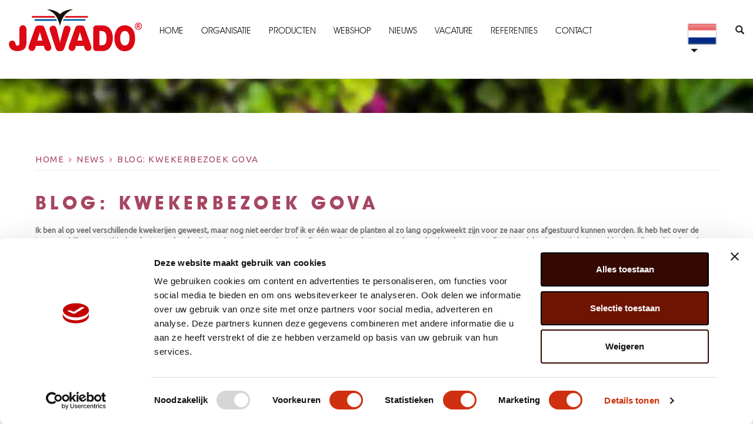

--- FILE ---
content_type: text/html; charset=UTF-8
request_url: https://javadoplant.com/blog-kwekerbezoek-gova/
body_size: 12496
content:
<!doctype html>
<html class="no-js">
  <head>
    <meta charset="utf-8">
    <meta http-equiv="X-UA-Compatible" content="IE=edge,chrome=1">
    <title>BLOG: kwekerbezoek GOVA - Javado</title><link rel="preload" data-rocket-preload as="style" href="https://fonts.googleapis.com/css?family=Ubuntu&#038;display=swap" /><link rel="stylesheet" href="https://fonts.googleapis.com/css?family=Ubuntu&#038;display=swap" media="print" onload="this.media='all'" /><noscript><link rel="stylesheet" href="https://fonts.googleapis.com/css?family=Ubuntu&#038;display=swap" /></noscript>
    <meta name="viewport" content="initial-scale=1, maximum-scale=1">
    <meta name="facebook-domain-verification" content="rohd8mcdqqljixs2kuaa3c3w0qd7fc" />
    <link rel="shortcut icon" href="/favicon.ico">
    
    <!-- Place favicon.ico and apple-touch-icon.png in the root directory -->
    <link data-minify="1" rel="stylesheet" href="https://javadoplant.com/wp-content/cache/min/1/wp-content/themes/wbe/css/vendor.css?ver=1747124903">
    <link data-minify="1" rel="stylesheet" type="text/css" href="https://javadoplant.com/wp-content/cache/min/1/jquery.slick/1.4.0/slick.css?ver=1747124903"/>
    <link data-minify="1" rel="stylesheet" href="https://javadoplant.com/wp-content/cache/min/1/wp-content/themes/wbe/css/main.css?ver=1747124905">
    <link data-minify="1" rel="stylesheet" href="https://javadoplant.com/wp-content/cache/min/1/wp-content/themes/wbe/style.css?ver=1747124905" type="text/css" media="screen" />
    <!-- Facebook Pixel Code -->
    <script>
    !function(f,b,e,v,n,t,s)
    {if(f.fbq)return;n=f.fbq=function(){n.callMethod?
    n.callMethod.apply(n,arguments):n.queue.push(arguments)};
    if(!f._fbq)f._fbq=n;n.push=n;n.loaded=!0;n.version='2.0';
    n.queue=[];t=b.createElement(e);t.async=!0;
    t.src=v;s=b.getElementsByTagName(e)[0];
    s.parentNode.insertBefore(t,s)}(window, document,'script',
    'https://connect.facebook.net/en_US/fbevents.js');
    fbq('init', '351382855471568');
    fbq('track', 'PageView');
    </script>

    <noscript><img height="1" width="1" style="display:none"
    src="https://www.facebook.com/tr?id=351382855471568&ev=PageView&noscript=1"
    /></noscript>
    <!-- End Facebook Pixel Code -->
    
    
    <link href="//www.googletagmanager.com" rel="preconnect"><meta name='robots' content='index, follow, max-image-preview:large, max-snippet:-1, max-video-preview:-1' />
<link rel="alternate" hreflang="nl-nl" href="https://javadoplant.com/blog-kwekerbezoek-gova/" />
<link rel="alternate" hreflang="en-us" href="https://javadoplant.com/blog-grower-report-gova/?lang=en" />
<link rel="alternate" hreflang="fr-fr" href="https://javadoplant.com/blog-reportage-producteur-gova/?lang=fr" />
<link rel="alternate" hreflang="de-de" href="https://javadoplant.com/blog-zuechterreportage-gova/?lang=de" />
<link rel="alternate" hreflang="es-es" href="https://javadoplant.com/18-agosto-2020-blog-reportaje-sobre-nuestros-cultivadores-gova/?lang=es" />
<link rel="alternate" hreflang="pt-pt" href="https://javadoplant.com/blog-grower-report-gova/?lang=pt-pt" />
<link rel="alternate" hreflang="cs-cz" href="https://javadoplant.com/reportaz-o-pesteni-gova/?lang=cs" />
<link rel="alternate" hreflang="x-default" href="https://javadoplant.com/blog-kwekerbezoek-gova/" />

	<!-- This site is optimized with the Yoast SEO plugin v20.6 - https://yoast.com/wordpress/plugins/seo/ -->
	<meta name="description" content="Ben al op verschillende kwekerijen geweest, maar nog niet eerder trof ik er één waar planten zo lang opgekweekt zijn voor ze naar ons gestuurd worden." />
	<link rel="canonical" href="https://javadoplant.com/blog-kwekerbezoek-gova/" />
	<meta property="og:locale" content="nl_NL" />
	<meta property="og:type" content="article" />
	<meta property="og:title" content="BLOG: kwekerbezoek GOVA - Javado" />
	<meta property="og:description" content="Ben al op verschillende kwekerijen geweest, maar nog niet eerder trof ik er één waar planten zo lang opgekweekt zijn voor ze naar ons gestuurd worden." />
	<meta property="og:url" content="https://javadoplant.com/blog-kwekerbezoek-gova/" />
	<meta property="og:site_name" content="Javado" />
	<meta property="article:author" content="https://www.facebook.com/Javadoplant/" />
	<meta property="article:published_time" content="2020-10-15T11:25:05+00:00" />
	<meta property="article:modified_time" content="2021-12-14T15:20:36+00:00" />
	<meta property="og:image" content="https://javadoplant.com/wp-content/uploads/2020/10/DSC_1721.jpg" />
	<meta property="og:image:width" content="1000" />
	<meta property="og:image:height" content="1000" />
	<meta property="og:image:type" content="image/jpeg" />
	<meta name="author" content="javado-redactie" />
	<meta name="twitter:card" content="summary_large_image" />
	<meta name="twitter:creator" content="@Javado" />
	<meta name="twitter:label1" content="Geschreven door" />
	<meta name="twitter:data1" content="javado-redactie" />
	<meta name="twitter:label2" content="Geschatte leestijd" />
	<meta name="twitter:data2" content="4 minuten" />
	<!-- / Yoast SEO plugin. -->


<link rel='dns-prefetch' href='//www.google.com' />
<link href='https://fonts.gstatic.com' crossorigin rel='preconnect' />
<style type="text/css">
img.wp-smiley,
img.emoji {
	display: inline !important;
	border: none !important;
	box-shadow: none !important;
	height: 1em !important;
	width: 1em !important;
	margin: 0 0.07em !important;
	vertical-align: -0.1em !important;
	background: none !important;
	padding: 0 !important;
}
</style>
	<link rel='stylesheet' id='wp-block-library-css'  href='https://javadoplant.com/wp-includes/css/dist/block-library/style.min.css?ver=6.0.11' type='text/css' media='all' />
<style id='wp-block-library-inline-css' type='text/css'>
.has-text-align-justify{text-align:justify;}
</style>
<link rel='stylesheet' id='mediaelement-css'  href='https://javadoplant.com/wp-includes/js/mediaelement/mediaelementplayer-legacy.min.css?ver=4.2.16' type='text/css' media='all' />
<link rel='stylesheet' id='wp-mediaelement-css'  href='https://javadoplant.com/wp-includes/js/mediaelement/wp-mediaelement.min.css?ver=6.0.11' type='text/css' media='all' />
<style id='global-styles-inline-css' type='text/css'>
body{--wp--preset--color--black: #000000;--wp--preset--color--cyan-bluish-gray: #abb8c3;--wp--preset--color--white: #ffffff;--wp--preset--color--pale-pink: #f78da7;--wp--preset--color--vivid-red: #cf2e2e;--wp--preset--color--luminous-vivid-orange: #ff6900;--wp--preset--color--luminous-vivid-amber: #fcb900;--wp--preset--color--light-green-cyan: #7bdcb5;--wp--preset--color--vivid-green-cyan: #00d084;--wp--preset--color--pale-cyan-blue: #8ed1fc;--wp--preset--color--vivid-cyan-blue: #0693e3;--wp--preset--color--vivid-purple: #9b51e0;--wp--preset--gradient--vivid-cyan-blue-to-vivid-purple: linear-gradient(135deg,rgba(6,147,227,1) 0%,rgb(155,81,224) 100%);--wp--preset--gradient--light-green-cyan-to-vivid-green-cyan: linear-gradient(135deg,rgb(122,220,180) 0%,rgb(0,208,130) 100%);--wp--preset--gradient--luminous-vivid-amber-to-luminous-vivid-orange: linear-gradient(135deg,rgba(252,185,0,1) 0%,rgba(255,105,0,1) 100%);--wp--preset--gradient--luminous-vivid-orange-to-vivid-red: linear-gradient(135deg,rgba(255,105,0,1) 0%,rgb(207,46,46) 100%);--wp--preset--gradient--very-light-gray-to-cyan-bluish-gray: linear-gradient(135deg,rgb(238,238,238) 0%,rgb(169,184,195) 100%);--wp--preset--gradient--cool-to-warm-spectrum: linear-gradient(135deg,rgb(74,234,220) 0%,rgb(151,120,209) 20%,rgb(207,42,186) 40%,rgb(238,44,130) 60%,rgb(251,105,98) 80%,rgb(254,248,76) 100%);--wp--preset--gradient--blush-light-purple: linear-gradient(135deg,rgb(255,206,236) 0%,rgb(152,150,240) 100%);--wp--preset--gradient--blush-bordeaux: linear-gradient(135deg,rgb(254,205,165) 0%,rgb(254,45,45) 50%,rgb(107,0,62) 100%);--wp--preset--gradient--luminous-dusk: linear-gradient(135deg,rgb(255,203,112) 0%,rgb(199,81,192) 50%,rgb(65,88,208) 100%);--wp--preset--gradient--pale-ocean: linear-gradient(135deg,rgb(255,245,203) 0%,rgb(182,227,212) 50%,rgb(51,167,181) 100%);--wp--preset--gradient--electric-grass: linear-gradient(135deg,rgb(202,248,128) 0%,rgb(113,206,126) 100%);--wp--preset--gradient--midnight: linear-gradient(135deg,rgb(2,3,129) 0%,rgb(40,116,252) 100%);--wp--preset--duotone--dark-grayscale: url('#wp-duotone-dark-grayscale');--wp--preset--duotone--grayscale: url('#wp-duotone-grayscale');--wp--preset--duotone--purple-yellow: url('#wp-duotone-purple-yellow');--wp--preset--duotone--blue-red: url('#wp-duotone-blue-red');--wp--preset--duotone--midnight: url('#wp-duotone-midnight');--wp--preset--duotone--magenta-yellow: url('#wp-duotone-magenta-yellow');--wp--preset--duotone--purple-green: url('#wp-duotone-purple-green');--wp--preset--duotone--blue-orange: url('#wp-duotone-blue-orange');--wp--preset--font-size--small: 13px;--wp--preset--font-size--medium: 20px;--wp--preset--font-size--large: 36px;--wp--preset--font-size--x-large: 42px;}.has-black-color{color: var(--wp--preset--color--black) !important;}.has-cyan-bluish-gray-color{color: var(--wp--preset--color--cyan-bluish-gray) !important;}.has-white-color{color: var(--wp--preset--color--white) !important;}.has-pale-pink-color{color: var(--wp--preset--color--pale-pink) !important;}.has-vivid-red-color{color: var(--wp--preset--color--vivid-red) !important;}.has-luminous-vivid-orange-color{color: var(--wp--preset--color--luminous-vivid-orange) !important;}.has-luminous-vivid-amber-color{color: var(--wp--preset--color--luminous-vivid-amber) !important;}.has-light-green-cyan-color{color: var(--wp--preset--color--light-green-cyan) !important;}.has-vivid-green-cyan-color{color: var(--wp--preset--color--vivid-green-cyan) !important;}.has-pale-cyan-blue-color{color: var(--wp--preset--color--pale-cyan-blue) !important;}.has-vivid-cyan-blue-color{color: var(--wp--preset--color--vivid-cyan-blue) !important;}.has-vivid-purple-color{color: var(--wp--preset--color--vivid-purple) !important;}.has-black-background-color{background-color: var(--wp--preset--color--black) !important;}.has-cyan-bluish-gray-background-color{background-color: var(--wp--preset--color--cyan-bluish-gray) !important;}.has-white-background-color{background-color: var(--wp--preset--color--white) !important;}.has-pale-pink-background-color{background-color: var(--wp--preset--color--pale-pink) !important;}.has-vivid-red-background-color{background-color: var(--wp--preset--color--vivid-red) !important;}.has-luminous-vivid-orange-background-color{background-color: var(--wp--preset--color--luminous-vivid-orange) !important;}.has-luminous-vivid-amber-background-color{background-color: var(--wp--preset--color--luminous-vivid-amber) !important;}.has-light-green-cyan-background-color{background-color: var(--wp--preset--color--light-green-cyan) !important;}.has-vivid-green-cyan-background-color{background-color: var(--wp--preset--color--vivid-green-cyan) !important;}.has-pale-cyan-blue-background-color{background-color: var(--wp--preset--color--pale-cyan-blue) !important;}.has-vivid-cyan-blue-background-color{background-color: var(--wp--preset--color--vivid-cyan-blue) !important;}.has-vivid-purple-background-color{background-color: var(--wp--preset--color--vivid-purple) !important;}.has-black-border-color{border-color: var(--wp--preset--color--black) !important;}.has-cyan-bluish-gray-border-color{border-color: var(--wp--preset--color--cyan-bluish-gray) !important;}.has-white-border-color{border-color: var(--wp--preset--color--white) !important;}.has-pale-pink-border-color{border-color: var(--wp--preset--color--pale-pink) !important;}.has-vivid-red-border-color{border-color: var(--wp--preset--color--vivid-red) !important;}.has-luminous-vivid-orange-border-color{border-color: var(--wp--preset--color--luminous-vivid-orange) !important;}.has-luminous-vivid-amber-border-color{border-color: var(--wp--preset--color--luminous-vivid-amber) !important;}.has-light-green-cyan-border-color{border-color: var(--wp--preset--color--light-green-cyan) !important;}.has-vivid-green-cyan-border-color{border-color: var(--wp--preset--color--vivid-green-cyan) !important;}.has-pale-cyan-blue-border-color{border-color: var(--wp--preset--color--pale-cyan-blue) !important;}.has-vivid-cyan-blue-border-color{border-color: var(--wp--preset--color--vivid-cyan-blue) !important;}.has-vivid-purple-border-color{border-color: var(--wp--preset--color--vivid-purple) !important;}.has-vivid-cyan-blue-to-vivid-purple-gradient-background{background: var(--wp--preset--gradient--vivid-cyan-blue-to-vivid-purple) !important;}.has-light-green-cyan-to-vivid-green-cyan-gradient-background{background: var(--wp--preset--gradient--light-green-cyan-to-vivid-green-cyan) !important;}.has-luminous-vivid-amber-to-luminous-vivid-orange-gradient-background{background: var(--wp--preset--gradient--luminous-vivid-amber-to-luminous-vivid-orange) !important;}.has-luminous-vivid-orange-to-vivid-red-gradient-background{background: var(--wp--preset--gradient--luminous-vivid-orange-to-vivid-red) !important;}.has-very-light-gray-to-cyan-bluish-gray-gradient-background{background: var(--wp--preset--gradient--very-light-gray-to-cyan-bluish-gray) !important;}.has-cool-to-warm-spectrum-gradient-background{background: var(--wp--preset--gradient--cool-to-warm-spectrum) !important;}.has-blush-light-purple-gradient-background{background: var(--wp--preset--gradient--blush-light-purple) !important;}.has-blush-bordeaux-gradient-background{background: var(--wp--preset--gradient--blush-bordeaux) !important;}.has-luminous-dusk-gradient-background{background: var(--wp--preset--gradient--luminous-dusk) !important;}.has-pale-ocean-gradient-background{background: var(--wp--preset--gradient--pale-ocean) !important;}.has-electric-grass-gradient-background{background: var(--wp--preset--gradient--electric-grass) !important;}.has-midnight-gradient-background{background: var(--wp--preset--gradient--midnight) !important;}.has-small-font-size{font-size: var(--wp--preset--font-size--small) !important;}.has-medium-font-size{font-size: var(--wp--preset--font-size--medium) !important;}.has-large-font-size{font-size: var(--wp--preset--font-size--large) !important;}.has-x-large-font-size{font-size: var(--wp--preset--font-size--x-large) !important;}
</style>
<link data-minify="1" rel='stylesheet' id='contact-form-7-css'  href='https://javadoplant.com/wp-content/cache/min/1/wp-content/plugins/contact-form-7/includes/css/styles.css?ver=1747124905' type='text/css' media='all' />
<link rel='stylesheet' id='wpml-legacy-dropdown-0-css'  href='https://javadoplant.com/wp-content/plugins/sitepress-multilingual-cms/templates/language-switchers/legacy-dropdown/style.min.css?ver=1' type='text/css' media='all' />
<style id='wpml-legacy-dropdown-0-inline-css' type='text/css'>
.wpml-ls-statics-shortcode_actions, .wpml-ls-statics-shortcode_actions .wpml-ls-sub-menu, .wpml-ls-statics-shortcode_actions a {border-color:#cdcdcd;}.wpml-ls-statics-shortcode_actions a, .wpml-ls-statics-shortcode_actions .wpml-ls-sub-menu a, .wpml-ls-statics-shortcode_actions .wpml-ls-sub-menu a:link, .wpml-ls-statics-shortcode_actions li:not(.wpml-ls-current-language) .wpml-ls-link, .wpml-ls-statics-shortcode_actions li:not(.wpml-ls-current-language) .wpml-ls-link:link {color:#444444;background-color:#ffffff;}.wpml-ls-statics-shortcode_actions a, .wpml-ls-statics-shortcode_actions .wpml-ls-sub-menu a:hover,.wpml-ls-statics-shortcode_actions .wpml-ls-sub-menu a:focus, .wpml-ls-statics-shortcode_actions .wpml-ls-sub-menu a:link:hover, .wpml-ls-statics-shortcode_actions .wpml-ls-sub-menu a:link:focus {color:#000000;background-color:#eeeeee;}.wpml-ls-statics-shortcode_actions .wpml-ls-current-language > a {color:#444444;background-color:#ffffff;}.wpml-ls-statics-shortcode_actions .wpml-ls-current-language:hover>a, .wpml-ls-statics-shortcode_actions .wpml-ls-current-language>a:focus {color:#000000;background-color:#eeeeee;}
</style>
<link data-minify="1" rel='stylesheet' id='wp-pagenavi-css'  href='https://javadoplant.com/wp-content/cache/min/1/wp-content/plugins/wp-pagenavi/pagenavi-css.css?ver=1747124905' type='text/css' media='all' />
<link data-minify="1" rel='stylesheet' id='jetpack_css-css'  href='https://javadoplant.com/wp-content/cache/min/1/wp-content/plugins/jetpack/css/jetpack.css?ver=1747124905' type='text/css' media='all' />
<script type='text/javascript' src='https://javadoplant.com/wp-content/plugins/sitepress-multilingual-cms/templates/language-switchers/legacy-dropdown/script.min.js?ver=1' id='wpml-legacy-dropdown-0-js'></script>
<link rel="https://api.w.org/" href="https://javadoplant.com/wp-json/" /><link rel="alternate" type="application/json" href="https://javadoplant.com/wp-json/wp/v2/posts/9218" /><link rel="EditURI" type="application/rsd+xml" title="RSD" href="https://javadoplant.com/xmlrpc.php?rsd" />
<link rel="wlwmanifest" type="application/wlwmanifest+xml" href="https://javadoplant.com/wp-includes/wlwmanifest.xml" /> 
<meta name="generator" content="WordPress 6.0.11" />
<link rel='shortlink' href='https://javadoplant.com/?p=9218' />
<link rel="alternate" type="application/json+oembed" href="https://javadoplant.com/wp-json/oembed/1.0/embed?url=https%3A%2F%2Fjavadoplant.com%2Fblog-kwekerbezoek-gova%2F" />
<link rel="alternate" type="text/xml+oembed" href="https://javadoplant.com/wp-json/oembed/1.0/embed?url=https%3A%2F%2Fjavadoplant.com%2Fblog-kwekerbezoek-gova%2F&#038;format=xml" />
<meta name="generator" content="WPML ver:4.6.13 stt:9,39,1,4,3,43,2;" />
<!-- Google Tag Manager --><script>(function(w,d,s,l,i){w[l]=w[l]||[];w[l].push({'gtm.start':new Date().getTime(),event:'gtm.js'});var f=d.getElementsByTagName(s)[0],j=d.createElement(s),dl=l!='dataLayer'?'&l='+l:'';j.async=true;j.src='https://www.googletagmanager.com/gtm.js?id='+i+dl;f.parentNode.insertBefore(j,f);})(window,document,'script','dataLayer','GTM-PBJQSC7');</script><!-- End Google Tag Manager --><script>window.dataLayer = window.dataLayer || []; dataLayer.push({"post_id":9218,"post_type":"post","post_title":"BLOG: kwekerbezoek GOVA","post_page":"single"});</script><link rel="icon" href="https://javadoplant.com/wp-content/uploads/2020/06/cropped-android-chrome-512x512-1-32x32.png" sizes="32x32" />
<link rel="icon" href="https://javadoplant.com/wp-content/uploads/2020/06/cropped-android-chrome-512x512-1-192x192.png" sizes="192x192" />
<link rel="apple-touch-icon" href="https://javadoplant.com/wp-content/uploads/2020/06/cropped-android-chrome-512x512-1-180x180.png" />
<meta name="msapplication-TileImage" content="https://javadoplant.com/wp-content/uploads/2020/06/cropped-android-chrome-512x512-1-270x270.png" />
  <meta name="generator" content="WP Rocket 3.18.3" data-wpr-features="wpr_minify_js wpr_minify_css wpr_preload_links wpr_desktop" /></head>
  <body class="nl">
    <!--[if lt IE 10]>
      <p class="browsehappy">You are using an <strong>outdated</strong> browser. Please <a href="http://browsehappy.com/">upgrade your browser</a> to improve your experience.</p>
    <![endif]-->

    <nav class="navbar navbar-default navbar-fixed-top" role="navigation">
      <div data-rocket-location-hash="6005da2017e5fd3302f88d75d9af55c2" class="container">
        <!-- Brand and toggle get grouped for better mobile display -->
        <div class="navbar-header">
          <button type="button" class="navbar-toggle collapsed" data-toggle="collapse" data-target="#bs-example-navbar-collapse-1">
            <span class="sr-only">Toggle navigation</span>
            <span class="icon-bar"></span>
            <span class="icon-bar"></span>
            <span class="icon-bar"></span>
          </button>
          <a class="navbar-brand" href="https://javadoplant.com">
            <img src="https://javadoplant.com/wp-content/themes/wbe/images/logo_javado.svg" alt="Javado">
          </a>
        </div>

        <!-- Collect the nav links, forms, and other content for toggling -->
        <div class="collapse navbar-collapse" id="bs-example-navbar-collapse-1">
          <div class="menu-primary-menu-container"><ul id="menu-primary-menu" class="nav navbar-nav"><li id="menu-item-211" class="menu-item menu-item-type-post_type menu-item-object-page menu-item-home menu-item-211"><a title="Home" href="https://javadoplant.com/">Home</a></li>
<li id="menu-item-210" class="menu-item menu-item-type-post_type menu-item-object-page menu-item-210"><a title="Organisatie" href="https://javadoplant.com/organisatie/">Organisatie</a></li>
<li id="menu-item-213" class="menu-item menu-item-type-post_type menu-item-object-page menu-item-213"><a title="Producten" href="https://javadoplant.com/producten-2/">Producten</a></li>
<li id="menu-item-292" class="webshop_url menu-item menu-item-type-custom menu-item-object-custom menu-item-292"><a title="Webshop" target="_blank" href="#">Webshop</a></li>
<li id="menu-item-71" class="menu-item menu-item-type-post_type menu-item-object-page menu-item-71"><a title="Nieuws" href="https://javadoplant.com/nieuws/">Nieuws</a></li>
<li id="menu-item-1620" class="menu-item menu-item-type-post_type menu-item-object-page menu-item-1620"><a title="Vacature" href="https://javadoplant.com/vacature/">Vacature</a></li>
<li id="menu-item-1879" class="menu-item menu-item-type-post_type menu-item-object-page menu-item-1879"><a title="Referenties" href="https://javadoplant.com/referenties/">Referenties</a></li>
<li id="menu-item-72" class="menu-item menu-item-type-post_type menu-item-object-page menu-item-72"><a title="Contact" href="https://javadoplant.com/contact/">Contact</a></li>
</ul></div>          <form action="/" id="searchform" method="get" role="search" class="searchform navbar-form navbar-right visible-lg hidden-md">
            <input type="hidden" name="lang" value="nl"/>
            <div class="input-group">
              <input type="text" id="s" name="s" placeholder="Zoeken" class="form-control">
              <span class="input-group-btn">
                <button id="searchsubmit" type="submit" class="btn btn-search"><span class="glyphicon glyphicon-search"></span></button>
              </span>
            </div><!-- /input-group -->
          </form>
          <ul class="nav navbar-nav navbar-right">
            <li class="lang dropdown">
                <div class="dropdown-menu"><div class="list-group"><a href="" class="dropdown-toggle lang_nl active" data-toggle="dropdown"><img src="https://javadoplant.com/wp-content/themes/wbe/images/icons/lang/nl.png" height="22" alt="nl" width="31" /></a><a class="lang_nl list-group-item" href="https://javadoplant.com/blog-grower-report-gova/?lang=en"><img src="https://javadoplant.com/wp-content/themes/wbe/images/icons/lang/en.png" height="22" alt="en" width="31" /> English</a><a class="lang_nl list-group-item" href="https://javadoplant.com/blog-reportage-producteur-gova/?lang=fr"><img src="https://javadoplant.com/wp-content/themes/wbe/images/icons/lang/fr.png" height="22" alt="fr" width="31" /> Français</a><a class="lang_nl list-group-item" href="https://javadoplant.com/blog-zuechterreportage-gova/?lang=de"><img src="https://javadoplant.com/wp-content/themes/wbe/images/icons/lang/de.png" height="22" alt="de" width="31" /> Deutsch</a><a class="lang_nl list-group-item" href="https://javadoplant.com/18-agosto-2020-blog-reportaje-sobre-nuestros-cultivadores-gova/?lang=es"><img src="https://javadoplant.com/wp-content/themes/wbe/images/icons/lang/es.png" height="22" alt="es" width="31" /> Español</a><a class="lang_nl list-group-item" href="https://javadoplant.com/blog-grower-report-gova/?lang=pt-pt"><img src="https://javadoplant.com/wp-content/themes/wbe/images/icons/lang/pt-pt.png" height="22" alt="pt-pt" width="31" /> Português</a><a class="lang_nl list-group-item" href="https://javadoplant.com/reportaz-o-pesteni-gova/?lang=cs"><img src="https://javadoplant.com/wp-content/themes/wbe/images/icons/lang/cs.png" height="22" alt="cs" width="31" /> Čeština</a></div></div>            </li>
            <li class="search dropdown hidden-lg">
                <a data-toggle="dropdown" href="#" class="dropdown-toggle"><span class="glyphicon glyphicon-search"></span> <span class="visible-collapsed">Zoeken</span></a>
                <div class="dropdown-menu">
                    <form action="/" id="searchform" method="get" role="search" class="searchform">
                        <div class="input-group">
                            <input type="text" id="s" name="s" placeholder="Uw zoekopdracht..." class="form-control">
                            <span class="input-group-btn">
                                <button id="searchsubmit" type="submit" class="btn btn-primary">Zoeken</button>
                            </span>
                        </div><!-- /input-group -->
                    </form>
                </div>
            </li>
          </ul>
        </div><!-- /.navbar-collapse -->
      </div><!-- /.container-fluid -->
    </nav> 
<div data-rocket-location-hash="c0ef4d47d60752bb504e0d7e68c7cb56" class="main-page" style="background-image:url('https://javadoplant.com/wp-content/themes/wbe/images/page_bg.jpeg')">
        <div data-rocket-location-hash="c2b2a1461d8b94e639cd80a05325878c" class="container">
        <div data-rocket-location-hash="8cf8b233c168af269a213b6e05d249f9" class="row">
            <div class="col-lg-8 col-lg-offset-2 custom content">
                <ol class="breadcrumb">
                    <li><a href="/">Home</a></li>
                                            <li><a href="/nieuws">News</a></li>
                                        <li><a href="#">BLOG: kwekerbezoek GOVA</a></li>
                </ol>
                <hr>
                <article>
                    <h1>BLOG: kwekerbezoek GOVA</h1>
                                            <p><strong>Ik ben al op veel verschillende kwekerijen geweest, maar nog niet eerder trof ik er één waar de planten al zo lang opgekweekt zijn voor ze naar ons afgestuurd kunnen worden. Ik heb het over de Laurus nobilis, een mythische plant waar kwekerij Gova haar levenswerk van heeft gemaakt. Jack Goossens kan er heel veel over vertellen. Wandelend over de buitenvelden kom ik erachter hoe deze edele plant onlangs een onverwachte wending aan de kwekerij heeft gegeven. Maar Jack begint met een stukje geschiedenis.</strong></p>
<p>Mijn ouders kweekten Kentiapalmen in de jaren 70. Toen de oliecrisis kwam, gingen zij op zoek naar een sierteelt met minder energievraag. Wij zitten in het zuiden van Nederland, letterlijk aan de Belgische grens, dus het moest iets bijzonders zijn dat nog niet in Nederland werd gekweekt en wat het waard was voor de handelaren in het westen van het land om bij ons te halen. Dit werd Laurus nobilis. Met een kwekerij van 23 hectare zijn wij de marktleider van dit product.</p>
<p><strong>Ik zie de Laurus nobilis van klein potje tot enorme exemplaren staan. Is dit allemaal de bekende keukenlaurier of zijn er verschillende soorten?<br />
</strong>Het is allemaal de laurier waarvan je de blaadjes heel goed kunt gebruiken bij de BBQ, in sauzen en bij het vlees. De kleine potmaat verkopen wij als echte keukenlaurier. Deze worden in een afgesloten omgeving gekweekt en voldoen aan alle strenge eisen om officieel als “eetbaar” de handel in te mogen. We worden 10x per jaar aan- en onaangekondigd gecontroleerd.</p>
<p>We kweken alles op uit eigen stek. Het kost veel tijd om een laurierboompje te kweken. Een plant is gemiddeld 8 jaar oud als hij bij ons de kwekerij verlaat. De kleine keukenlaurier is 1,5 jaar oud en drukt het cijfer nog een beetje, kun je nagaan hoe oud de wat grotere stammen zijn.<br />
Ieder najaar verplaatsen wij alle planten naar de overdekte kas om te overwinteren en vanaf half maart zetten we alles weer op de buitenvelden. We zijn zo’n 8 weken bezig om alles weer uit te zetten. Mocht er in het voorjaar nog nachtvorst zijn, dan gaat een sproeiinstallatie aan waardoor de waterdruppels bevriezen en niet de plant.</p>
<p><strong> </strong></p>
<p><strong><em>“Al sinds het ontstaan van onze beschaving neemt Laurus nobilis een speciale plek in”</em></strong></p>
<p><strong><em> </em></strong></p>
<p><strong>Ik zie hier hele stapels oude plastic potten staan. Waar zijn die voor?<br />
</strong>Laurus nobilis zit in het topsegment van luxe uitstraling. Daarom krijgt elke plant op het moment dat hij de handel in gaat een gloednieuwe kweekpot. De oude potten gebruiken we weer in de opkweek. Alle potten die in de loop der jaren stuk gaan, worden opgehaald door de pottenleverancier die er weer nieuwe potten mee kan maken.</p>
<p><strong><a href="https://javadoplant.com/wp-content/uploads/2020/10/IMG_8847.jpeg"><picture class="size-medium wp-image-9226 alignleft img-responsive">
<source type="image/webp" srcset="https://javadoplant.com/wp-content/uploads/2020/10/IMG_8847-225x300.jpeg.webp 225w, https://javadoplant.com/wp-content/uploads/2020/10/IMG_8847-768x1024.jpeg.webp 768w, https://javadoplant.com/wp-content/uploads/2020/10/IMG_8847-1152x1536.jpeg.webp 1152w, https://javadoplant.com/wp-content/uploads/2020/10/IMG_8847.jpeg.webp 1440w" sizes="(max-width: 225px) 100vw, 225px"/>
<img src="https://javadoplant.com/wp-content/uploads/2020/10/IMG_8847-225x300.jpeg" alt="GOVA bv laurier" srcset="https://javadoplant.com/wp-content/uploads/2020/10/IMG_8847-225x300.jpeg 225w, https://javadoplant.com/wp-content/uploads/2020/10/IMG_8847-768x1024.jpeg 768w, https://javadoplant.com/wp-content/uploads/2020/10/IMG_8847-1152x1536.jpeg 1152w, https://javadoplant.com/wp-content/uploads/2020/10/IMG_8847.jpeg 1440w" sizes="(max-width: 225px) 100vw, 225px"/>
</picture>
</a>Je roemt de luxe uitstraling, wat voor bijzondere kenmerken heeft de Laurus nog meer?<br />
</strong>Hij is jaarrond groen, heeft een subtiele geur, klassieke uitstraling en is een kruid. Het is bovendien een plant met veel geschiedenis en symbolische waarde. Het verschilt per land welke waarde dit is. Wist je dat hij in Duitsland een rol speelt tijdens begrafenissen en in Engeland en Ierland het een traditioneel cadeau is richting de Kerstdagen?</p>
<p><strong>Het is een redelijk duur product. Heb je nog verkooptips voor tuincentra?<br />
</strong>Het is een ideale plant om in vorm te knippen. Wij leveren dan ook veruit de meeste planten uit in een pyramidevorm of als bol op stam. Ik adviseer tuincentra om ongeveer 2/3 bol-op-stam en 1/3 pyramide aan te bieden. Geef het aanbod een mooie plek in de koude kas van het tuincentrum.</p>
<p>Wij kunnen ook helpen het aanbod extra aantrekkelijk neer te zetten. De edele Laurus neemt al sinds het ontstaan van onze beschaving een speciale plek in. Er valt dus genoeg te vertellen aan de consument. We hebben diverse verkoopconcepten ontwikkeld en in 12 talen laten vertalen. Neem bij interesse contact op met Javado. We hebben thema’s zoals Aroma, Wellness, Klassiek, Trendy en Kerst.</p>
<p><strong>Die mooie bollen en pyramides, hoe krijgen jullie dat voor elkaar?<br />
</strong>We hebben zelf machines ontwikkeld die deze vormen machinaal knippen. De machines kunnen alleen niet zien of ze netjes een takje doorsnijden of een blad half doorsnijden. Daarom knippen we een jaar voor aflevering machinaal. Als de planten een jaar later de kwekerij verlaten hebben ze de mooie vorm en worden ze met de hand nog netjes bijgeknipt.</p>
<p>Al dat blad wat we wegknippen, daar wilden we iets bijzonders mee. En dat is inmiddels een heel verhaal op zich geworden.</p>
<p><strong>Dat heeft vast iets te maken met het laboratorium waar we net langsliepen?<br />
</strong>Precies. We hebben een vaste stroom laurierblad wat we altijd naar de compost brachten. Maar we vermoedden dat er waarde in deze reststroom zou zitten. We zijn dit gaan onderzoeken en erachter gekomen hoe wij de etherische olie uit deze reststroom kunnen extraheren. Met deze olie kun je van alles doen, bijvoorbeeld in de cosmetica en voedingsindustrie. Nu halen we dus waarde uit ons snoeiafval. Dit voelde zo goed, dat we onze opgebouwde expertise nu ook inzetten om voor kwekers van andere producten op onderzoek uit te gaan. Inmiddels hebben vele kwekers zich aangemeld om te laten onderzoeken welke waarde er in de wortels, bladeren of bloemen van hun product zitten.</p>
                        <p class="text-right"><em>Gepubliceerd op: 15 oktober 2020</em></p>
                                        </article>

            </div>
        </div>
    </div>
</div>
<footer data-rocket-location-hash="d8d170033ea958f3538208caa1adc50a">
      <div data-rocket-location-hash="399c6bd54310c8deae25659ab9dee4ff" class="footer-top">
        <div data-rocket-location-hash="e6eb6fcccd8ab4e0754c54f80a5d14c0" class="container">
          <div class="row">
            <div class="col-md-8 col-md-offset-2 wbe text-center">Member of <a href="http://www.wbe-group.com" target="_blank"><span class="colored bold">WBE</span> Group</a></div>
          </div>
        </div>
      </div>
      <div data-rocket-location-hash="7be445acafdf7df8e1a679d7785f0db3" class="footer-bottom">
        <div class="container">
          <div class="row">
            <div class="col-md-8 col-md-offset-2">
              <div class="row">
                <div class="col-sm-8">
                  <div class="row">
                    <div class="col-xs-6 col-sm-4">
                      <div class="menu-footer-col-1-container"><ul id="menu-footer-col-1" class="menu"><li id="menu-item-225" class="menu-item menu-item-type-post_type menu-item-object-page menu-item-home menu-item-225"><a href="https://javadoplant.com/">Home</a></li>
<li id="menu-item-224" class="menu-item menu-item-type-post_type menu-item-object-page menu-item-224"><a href="https://javadoplant.com/organisatie/">Organisatie</a></li>
<li id="menu-item-226" class="menu-item menu-item-type-post_type menu-item-object-page menu-item-226"><a href="https://javadoplant.com/producten-2/">Producten</a></li>
<li id="menu-item-3673" class="menu-item menu-item-type-post_type menu-item-object-page menu-item-3673"><a href="https://javadoplant.com/referenties/">Referenties</a></li>
</ul></div>                    </div>
                    <div class="col-xs-6 col-sm-4">
                      <div class="menu-footer-col-2-container"><ul id="menu-footer-col-2" class="menu"><li id="menu-item-293" class="webshop_url menu-item menu-item-type-custom menu-item-object-custom menu-item-293"><a target="_blank" rel="noopener" href="http://109.109.104.202/webshop2/">Webshop</a></li>
<li id="menu-item-95" class="menu-item menu-item-type-post_type menu-item-object-page menu-item-95"><a href="https://javadoplant.com/nieuws/">Nieuws</a></li>
<li id="menu-item-3674" class="menu-item menu-item-type-post_type menu-item-object-page menu-item-3674"><a href="https://javadoplant.com/vacature/">Vacature</a></li>
<li id="menu-item-4687" class="menu-item menu-item-type-post_type menu-item-object-page menu-item-4687"><a href="https://javadoplant.com/privacy-statement/">Privacy Statement</a></li>
</ul></div>                    </div>
                    <div class="col-xs-12 col-sm-4">
                      <div class="menu-footer-col-3-container"><ul id="menu-footer-col-3" class="menu"><li id="menu-item-228" class="menu-item menu-item-type-post_type menu-item-object-page menu-item-228"><a href="https://javadoplant.com/contact/">Contact</a></li>
<li id="menu-item-289" class="menu-item menu-item-type-post_type menu-item-object-page menu-item-289"><a href="https://javadoplant.com/disclaimer/">Disclaimer</a></li>
</ul></div>
                      <p>
                                                                        <a href="https://www.facebook.com/Javadoplant" target="_blank"><i class="social fa fa-facebook"></i></a>
                                                                                                <a href="https://www.instagram.com/javadoplant/" target="_blank"><i class="social fa fa-instagram"></i></a>
                            
                      </p>
                    </div>
                  </div>
                </div>
                <div class="col-sm-4 contact">
                  <p class="adres">Jupiter 279, 2675 LW,  Honselersdijk, NL</p>

                  <p class="telefoon"><a href="tel:+31 (0) 174 – 615 444">+31 (0) 174 – 615 444</a></p>

                  <p class="mail"><a href="mailto:info@javadoplant.com">info@javadoplant.com</a></p>

                </div>
              </div>
            </div>
          </div>
        </div>
      </div>
    </footer>
    </div>


    <script data-minify="1" src="https://javadoplant.com/wp-content/cache/min/1/wp-content/themes/wbe/scripts/vendor/modernizr.js?ver=1747124905"></script>

    <script data-minify="1" src="https://javadoplant.com/wp-content/cache/min/1/wp-content/themes/wbe/scripts/vendor.js?ver=1747124905"></script>

    <script data-minify="1" src="https://javadoplant.com/wp-content/cache/min/1/jquery-2.2.4.min.js?ver=1747124905"></script>
    <script data-minify="1" src="https://javadoplant.com/wp-content/cache/min/1/headroomjs/0.5.0/headroom.min.js?ver=1747124905"></script>
    <script data-minify="1" src="https://javadoplant.com/wp-content/cache/min/1/headroomjs/0.5.0/jQuery.headroom.min.js?ver=1747124905"></script>
    <script data-minify="1" type="text/javascript" src="https://javadoplant.com/wp-content/cache/min/1/jquery.slick/1.3.7/slick.min.js?ver=1747124905"></script>
    <script src="https://javadoplant.com/wp-content/themes/wbe/scripts/imgLiquid-min.js"></script>
    <script src="https://javadoplant.com/wp-content/themes/wbe/scripts/jquery.badonkatrunc.min.js"></script>
    <script src="https://javadoplant.com/wp-content/themes/wbe/scripts/jquery.visible.min.js"></script>
    <script data-minify="1" src="https://javadoplant.com/wp-content/cache/min/1/wp-content/themes/wbe/scripts/main.js?ver=1747124905"></script>
    <script data-minify="1" src="https://javadoplant.com/wp-content/cache/min/1/wp-content/themes/wbe/scripts/gmaps.js?ver=1747124905"></script>
    <script async defer src="https://maps.googleapis.com/maps/api/js?key=AIzaSyBOLshmxf9-xYmYfx_D-1J227ceGpXgMaQ&callback=initMap" type="text/javascript"></script>


    <script>
    document.addEventListener( 'wpcf7mailsent', function( event ) {
        fbq('track', 'Contact');
    }, false );

    </script>

    
    <!-- 
        Gemaakt met liefde door Dune Pebbler <3 
    --><script data-minify="1" type='text/javascript' src='https://javadoplant.com/wp-content/cache/min/1/wp-content/plugins/contact-form-7/includes/swv/js/index.js?ver=1747124905' id='swv-js'></script>
<script type='text/javascript' id='contact-form-7-js-extra'>
/* <![CDATA[ */
var wpcf7 = {"api":{"root":"https:\/\/javadoplant.com\/wp-json\/","namespace":"contact-form-7\/v1"},"cached":"1"};
/* ]]> */
</script>
<script data-minify="1" type='text/javascript' src='https://javadoplant.com/wp-content/cache/min/1/wp-content/plugins/contact-form-7/includes/js/index.js?ver=1747124905' id='contact-form-7-js'></script>
<script type='text/javascript' id='rocket-browser-checker-js-after'>
"use strict";var _createClass=function(){function defineProperties(target,props){for(var i=0;i<props.length;i++){var descriptor=props[i];descriptor.enumerable=descriptor.enumerable||!1,descriptor.configurable=!0,"value"in descriptor&&(descriptor.writable=!0),Object.defineProperty(target,descriptor.key,descriptor)}}return function(Constructor,protoProps,staticProps){return protoProps&&defineProperties(Constructor.prototype,protoProps),staticProps&&defineProperties(Constructor,staticProps),Constructor}}();function _classCallCheck(instance,Constructor){if(!(instance instanceof Constructor))throw new TypeError("Cannot call a class as a function")}var RocketBrowserCompatibilityChecker=function(){function RocketBrowserCompatibilityChecker(options){_classCallCheck(this,RocketBrowserCompatibilityChecker),this.passiveSupported=!1,this._checkPassiveOption(this),this.options=!!this.passiveSupported&&options}return _createClass(RocketBrowserCompatibilityChecker,[{key:"_checkPassiveOption",value:function(self){try{var options={get passive(){return!(self.passiveSupported=!0)}};window.addEventListener("test",null,options),window.removeEventListener("test",null,options)}catch(err){self.passiveSupported=!1}}},{key:"initRequestIdleCallback",value:function(){!1 in window&&(window.requestIdleCallback=function(cb){var start=Date.now();return setTimeout(function(){cb({didTimeout:!1,timeRemaining:function(){return Math.max(0,50-(Date.now()-start))}})},1)}),!1 in window&&(window.cancelIdleCallback=function(id){return clearTimeout(id)})}},{key:"isDataSaverModeOn",value:function(){return"connection"in navigator&&!0===navigator.connection.saveData}},{key:"supportsLinkPrefetch",value:function(){var elem=document.createElement("link");return elem.relList&&elem.relList.supports&&elem.relList.supports("prefetch")&&window.IntersectionObserver&&"isIntersecting"in IntersectionObserverEntry.prototype}},{key:"isSlowConnection",value:function(){return"connection"in navigator&&"effectiveType"in navigator.connection&&("2g"===navigator.connection.effectiveType||"slow-2g"===navigator.connection.effectiveType)}}]),RocketBrowserCompatibilityChecker}();
</script>
<script type='text/javascript' id='rocket-preload-links-js-extra'>
/* <![CDATA[ */
var RocketPreloadLinksConfig = {"excludeUris":"\/(?:.+\/)?feed(?:\/(?:.+\/?)?)?$|\/(?:.+\/)?embed\/|\/(index.php\/)?(.*)wp-json(\/.*|$)|\/refer\/|\/go\/|\/recommend\/|\/recommends\/","usesTrailingSlash":"1","imageExt":"jpg|jpeg|gif|png|tiff|bmp|webp|avif|pdf|doc|docx|xls|xlsx|php","fileExt":"jpg|jpeg|gif|png|tiff|bmp|webp|avif|pdf|doc|docx|xls|xlsx|php|html|htm","siteUrl":"https:\/\/javadoplant.com","onHoverDelay":"100","rateThrottle":"3"};
/* ]]> */
</script>
<script type='text/javascript' id='rocket-preload-links-js-after'>
(function() {
"use strict";var r="function"==typeof Symbol&&"symbol"==typeof Symbol.iterator?function(e){return typeof e}:function(e){return e&&"function"==typeof Symbol&&e.constructor===Symbol&&e!==Symbol.prototype?"symbol":typeof e},e=function(){function i(e,t){for(var n=0;n<t.length;n++){var i=t[n];i.enumerable=i.enumerable||!1,i.configurable=!0,"value"in i&&(i.writable=!0),Object.defineProperty(e,i.key,i)}}return function(e,t,n){return t&&i(e.prototype,t),n&&i(e,n),e}}();function i(e,t){if(!(e instanceof t))throw new TypeError("Cannot call a class as a function")}var t=function(){function n(e,t){i(this,n),this.browser=e,this.config=t,this.options=this.browser.options,this.prefetched=new Set,this.eventTime=null,this.threshold=1111,this.numOnHover=0}return e(n,[{key:"init",value:function(){!this.browser.supportsLinkPrefetch()||this.browser.isDataSaverModeOn()||this.browser.isSlowConnection()||(this.regex={excludeUris:RegExp(this.config.excludeUris,"i"),images:RegExp(".("+this.config.imageExt+")$","i"),fileExt:RegExp(".("+this.config.fileExt+")$","i")},this._initListeners(this))}},{key:"_initListeners",value:function(e){-1<this.config.onHoverDelay&&document.addEventListener("mouseover",e.listener.bind(e),e.listenerOptions),document.addEventListener("mousedown",e.listener.bind(e),e.listenerOptions),document.addEventListener("touchstart",e.listener.bind(e),e.listenerOptions)}},{key:"listener",value:function(e){var t=e.target.closest("a"),n=this._prepareUrl(t);if(null!==n)switch(e.type){case"mousedown":case"touchstart":this._addPrefetchLink(n);break;case"mouseover":this._earlyPrefetch(t,n,"mouseout")}}},{key:"_earlyPrefetch",value:function(t,e,n){var i=this,r=setTimeout(function(){if(r=null,0===i.numOnHover)setTimeout(function(){return i.numOnHover=0},1e3);else if(i.numOnHover>i.config.rateThrottle)return;i.numOnHover++,i._addPrefetchLink(e)},this.config.onHoverDelay);t.addEventListener(n,function e(){t.removeEventListener(n,e,{passive:!0}),null!==r&&(clearTimeout(r),r=null)},{passive:!0})}},{key:"_addPrefetchLink",value:function(i){return this.prefetched.add(i.href),new Promise(function(e,t){var n=document.createElement("link");n.rel="prefetch",n.href=i.href,n.onload=e,n.onerror=t,document.head.appendChild(n)}).catch(function(){})}},{key:"_prepareUrl",value:function(e){if(null===e||"object"!==(void 0===e?"undefined":r(e))||!1 in e||-1===["http:","https:"].indexOf(e.protocol))return null;var t=e.href.substring(0,this.config.siteUrl.length),n=this._getPathname(e.href,t),i={original:e.href,protocol:e.protocol,origin:t,pathname:n,href:t+n};return this._isLinkOk(i)?i:null}},{key:"_getPathname",value:function(e,t){var n=t?e.substring(this.config.siteUrl.length):e;return n.startsWith("/")||(n="/"+n),this._shouldAddTrailingSlash(n)?n+"/":n}},{key:"_shouldAddTrailingSlash",value:function(e){return this.config.usesTrailingSlash&&!e.endsWith("/")&&!this.regex.fileExt.test(e)}},{key:"_isLinkOk",value:function(e){return null!==e&&"object"===(void 0===e?"undefined":r(e))&&(!this.prefetched.has(e.href)&&e.origin===this.config.siteUrl&&-1===e.href.indexOf("?")&&-1===e.href.indexOf("#")&&!this.regex.excludeUris.test(e.href)&&!this.regex.images.test(e.href))}}],[{key:"run",value:function(){"undefined"!=typeof RocketPreloadLinksConfig&&new n(new RocketBrowserCompatibilityChecker({capture:!0,passive:!0}),RocketPreloadLinksConfig).init()}}]),n}();t.run();
}());
</script>
<script type='text/javascript' src='https://www.google.com/recaptcha/api.js?render=6Ld6bWQlAAAAAHWBI0E8GdHO5zHSjVoQtmkbBvM_&#038;ver=3.0' id='google-recaptcha-js'></script>
<script type='text/javascript' src='https://javadoplant.com/wp-includes/js/dist/vendor/regenerator-runtime.min.js?ver=0.13.9' id='regenerator-runtime-js'></script>
<script type='text/javascript' src='https://javadoplant.com/wp-includes/js/dist/vendor/wp-polyfill.min.js?ver=3.15.0' id='wp-polyfill-js'></script>
<script type='text/javascript' id='wpcf7-recaptcha-js-extra'>
/* <![CDATA[ */
var wpcf7_recaptcha = {"sitekey":"6Ld6bWQlAAAAAHWBI0E8GdHO5zHSjVoQtmkbBvM_","actions":{"homepage":"homepage","contactform":"contactform"}};
/* ]]> */
</script>
<script data-minify="1" type='text/javascript' src='https://javadoplant.com/wp-content/cache/min/1/wp-content/plugins/contact-form-7/modules/recaptcha/index.js?ver=1747124905' id='wpcf7-recaptcha-js'></script>

    <script>
      jQuery(document).ready(function() {
        var url = "https://responsiveshop.javadoplant.com"
        $(".menu-item.webshop_url a").attr("href", url)

        $('[name=how-did-you-hear-about-us]').on('change', function(){
          var value = jQuery(this).val();
          
          if( value == 'Other' )
            jQuery('#if-other-selected').removeClass('hide');
          else 
            jQuery('#if-other-selected').addClass('hide');
        });

        jQuery('#if-other-selected').css({
          display: "block",
          marginTop: "15px"
        });
        jQuery('#if-other-selected').addClass('form-control')
      });
    </script>
<script>var rocket_beacon_data = {"ajax_url":"https:\/\/javadoplant.com\/wp-admin\/admin-ajax.php","nonce":"b8b69c1fae","url":"https:\/\/javadoplant.com\/blog-kwekerbezoek-gova","is_mobile":false,"width_threshold":1600,"height_threshold":700,"delay":500,"debug":null,"status":{"atf":true,"lrc":true},"elements":"img, video, picture, p, main, div, li, svg, section, header, span","lrc_threshold":1800}</script><script data-name="wpr-wpr-beacon" src='https://javadoplant.com/wp-content/plugins/wp-rocket/assets/js/wpr-beacon.min.js' async></script></body>
</html>
<!-- This website is like a Rocket, isn't it? Performance optimized by WP Rocket. Learn more: https://wp-rocket.me -->

--- FILE ---
content_type: text/html; charset=utf-8
request_url: https://www.google.com/recaptcha/api2/anchor?ar=1&k=6Ld6bWQlAAAAAHWBI0E8GdHO5zHSjVoQtmkbBvM_&co=aHR0cHM6Ly9qYXZhZG9wbGFudC5jb206NDQz&hl=en&v=N67nZn4AqZkNcbeMu4prBgzg&size=invisible&anchor-ms=20000&execute-ms=30000&cb=x00xrdbnfiz4
body_size: 48777
content:
<!DOCTYPE HTML><html dir="ltr" lang="en"><head><meta http-equiv="Content-Type" content="text/html; charset=UTF-8">
<meta http-equiv="X-UA-Compatible" content="IE=edge">
<title>reCAPTCHA</title>
<style type="text/css">
/* cyrillic-ext */
@font-face {
  font-family: 'Roboto';
  font-style: normal;
  font-weight: 400;
  font-stretch: 100%;
  src: url(//fonts.gstatic.com/s/roboto/v48/KFO7CnqEu92Fr1ME7kSn66aGLdTylUAMa3GUBHMdazTgWw.woff2) format('woff2');
  unicode-range: U+0460-052F, U+1C80-1C8A, U+20B4, U+2DE0-2DFF, U+A640-A69F, U+FE2E-FE2F;
}
/* cyrillic */
@font-face {
  font-family: 'Roboto';
  font-style: normal;
  font-weight: 400;
  font-stretch: 100%;
  src: url(//fonts.gstatic.com/s/roboto/v48/KFO7CnqEu92Fr1ME7kSn66aGLdTylUAMa3iUBHMdazTgWw.woff2) format('woff2');
  unicode-range: U+0301, U+0400-045F, U+0490-0491, U+04B0-04B1, U+2116;
}
/* greek-ext */
@font-face {
  font-family: 'Roboto';
  font-style: normal;
  font-weight: 400;
  font-stretch: 100%;
  src: url(//fonts.gstatic.com/s/roboto/v48/KFO7CnqEu92Fr1ME7kSn66aGLdTylUAMa3CUBHMdazTgWw.woff2) format('woff2');
  unicode-range: U+1F00-1FFF;
}
/* greek */
@font-face {
  font-family: 'Roboto';
  font-style: normal;
  font-weight: 400;
  font-stretch: 100%;
  src: url(//fonts.gstatic.com/s/roboto/v48/KFO7CnqEu92Fr1ME7kSn66aGLdTylUAMa3-UBHMdazTgWw.woff2) format('woff2');
  unicode-range: U+0370-0377, U+037A-037F, U+0384-038A, U+038C, U+038E-03A1, U+03A3-03FF;
}
/* math */
@font-face {
  font-family: 'Roboto';
  font-style: normal;
  font-weight: 400;
  font-stretch: 100%;
  src: url(//fonts.gstatic.com/s/roboto/v48/KFO7CnqEu92Fr1ME7kSn66aGLdTylUAMawCUBHMdazTgWw.woff2) format('woff2');
  unicode-range: U+0302-0303, U+0305, U+0307-0308, U+0310, U+0312, U+0315, U+031A, U+0326-0327, U+032C, U+032F-0330, U+0332-0333, U+0338, U+033A, U+0346, U+034D, U+0391-03A1, U+03A3-03A9, U+03B1-03C9, U+03D1, U+03D5-03D6, U+03F0-03F1, U+03F4-03F5, U+2016-2017, U+2034-2038, U+203C, U+2040, U+2043, U+2047, U+2050, U+2057, U+205F, U+2070-2071, U+2074-208E, U+2090-209C, U+20D0-20DC, U+20E1, U+20E5-20EF, U+2100-2112, U+2114-2115, U+2117-2121, U+2123-214F, U+2190, U+2192, U+2194-21AE, U+21B0-21E5, U+21F1-21F2, U+21F4-2211, U+2213-2214, U+2216-22FF, U+2308-230B, U+2310, U+2319, U+231C-2321, U+2336-237A, U+237C, U+2395, U+239B-23B7, U+23D0, U+23DC-23E1, U+2474-2475, U+25AF, U+25B3, U+25B7, U+25BD, U+25C1, U+25CA, U+25CC, U+25FB, U+266D-266F, U+27C0-27FF, U+2900-2AFF, U+2B0E-2B11, U+2B30-2B4C, U+2BFE, U+3030, U+FF5B, U+FF5D, U+1D400-1D7FF, U+1EE00-1EEFF;
}
/* symbols */
@font-face {
  font-family: 'Roboto';
  font-style: normal;
  font-weight: 400;
  font-stretch: 100%;
  src: url(//fonts.gstatic.com/s/roboto/v48/KFO7CnqEu92Fr1ME7kSn66aGLdTylUAMaxKUBHMdazTgWw.woff2) format('woff2');
  unicode-range: U+0001-000C, U+000E-001F, U+007F-009F, U+20DD-20E0, U+20E2-20E4, U+2150-218F, U+2190, U+2192, U+2194-2199, U+21AF, U+21E6-21F0, U+21F3, U+2218-2219, U+2299, U+22C4-22C6, U+2300-243F, U+2440-244A, U+2460-24FF, U+25A0-27BF, U+2800-28FF, U+2921-2922, U+2981, U+29BF, U+29EB, U+2B00-2BFF, U+4DC0-4DFF, U+FFF9-FFFB, U+10140-1018E, U+10190-1019C, U+101A0, U+101D0-101FD, U+102E0-102FB, U+10E60-10E7E, U+1D2C0-1D2D3, U+1D2E0-1D37F, U+1F000-1F0FF, U+1F100-1F1AD, U+1F1E6-1F1FF, U+1F30D-1F30F, U+1F315, U+1F31C, U+1F31E, U+1F320-1F32C, U+1F336, U+1F378, U+1F37D, U+1F382, U+1F393-1F39F, U+1F3A7-1F3A8, U+1F3AC-1F3AF, U+1F3C2, U+1F3C4-1F3C6, U+1F3CA-1F3CE, U+1F3D4-1F3E0, U+1F3ED, U+1F3F1-1F3F3, U+1F3F5-1F3F7, U+1F408, U+1F415, U+1F41F, U+1F426, U+1F43F, U+1F441-1F442, U+1F444, U+1F446-1F449, U+1F44C-1F44E, U+1F453, U+1F46A, U+1F47D, U+1F4A3, U+1F4B0, U+1F4B3, U+1F4B9, U+1F4BB, U+1F4BF, U+1F4C8-1F4CB, U+1F4D6, U+1F4DA, U+1F4DF, U+1F4E3-1F4E6, U+1F4EA-1F4ED, U+1F4F7, U+1F4F9-1F4FB, U+1F4FD-1F4FE, U+1F503, U+1F507-1F50B, U+1F50D, U+1F512-1F513, U+1F53E-1F54A, U+1F54F-1F5FA, U+1F610, U+1F650-1F67F, U+1F687, U+1F68D, U+1F691, U+1F694, U+1F698, U+1F6AD, U+1F6B2, U+1F6B9-1F6BA, U+1F6BC, U+1F6C6-1F6CF, U+1F6D3-1F6D7, U+1F6E0-1F6EA, U+1F6F0-1F6F3, U+1F6F7-1F6FC, U+1F700-1F7FF, U+1F800-1F80B, U+1F810-1F847, U+1F850-1F859, U+1F860-1F887, U+1F890-1F8AD, U+1F8B0-1F8BB, U+1F8C0-1F8C1, U+1F900-1F90B, U+1F93B, U+1F946, U+1F984, U+1F996, U+1F9E9, U+1FA00-1FA6F, U+1FA70-1FA7C, U+1FA80-1FA89, U+1FA8F-1FAC6, U+1FACE-1FADC, U+1FADF-1FAE9, U+1FAF0-1FAF8, U+1FB00-1FBFF;
}
/* vietnamese */
@font-face {
  font-family: 'Roboto';
  font-style: normal;
  font-weight: 400;
  font-stretch: 100%;
  src: url(//fonts.gstatic.com/s/roboto/v48/KFO7CnqEu92Fr1ME7kSn66aGLdTylUAMa3OUBHMdazTgWw.woff2) format('woff2');
  unicode-range: U+0102-0103, U+0110-0111, U+0128-0129, U+0168-0169, U+01A0-01A1, U+01AF-01B0, U+0300-0301, U+0303-0304, U+0308-0309, U+0323, U+0329, U+1EA0-1EF9, U+20AB;
}
/* latin-ext */
@font-face {
  font-family: 'Roboto';
  font-style: normal;
  font-weight: 400;
  font-stretch: 100%;
  src: url(//fonts.gstatic.com/s/roboto/v48/KFO7CnqEu92Fr1ME7kSn66aGLdTylUAMa3KUBHMdazTgWw.woff2) format('woff2');
  unicode-range: U+0100-02BA, U+02BD-02C5, U+02C7-02CC, U+02CE-02D7, U+02DD-02FF, U+0304, U+0308, U+0329, U+1D00-1DBF, U+1E00-1E9F, U+1EF2-1EFF, U+2020, U+20A0-20AB, U+20AD-20C0, U+2113, U+2C60-2C7F, U+A720-A7FF;
}
/* latin */
@font-face {
  font-family: 'Roboto';
  font-style: normal;
  font-weight: 400;
  font-stretch: 100%;
  src: url(//fonts.gstatic.com/s/roboto/v48/KFO7CnqEu92Fr1ME7kSn66aGLdTylUAMa3yUBHMdazQ.woff2) format('woff2');
  unicode-range: U+0000-00FF, U+0131, U+0152-0153, U+02BB-02BC, U+02C6, U+02DA, U+02DC, U+0304, U+0308, U+0329, U+2000-206F, U+20AC, U+2122, U+2191, U+2193, U+2212, U+2215, U+FEFF, U+FFFD;
}
/* cyrillic-ext */
@font-face {
  font-family: 'Roboto';
  font-style: normal;
  font-weight: 500;
  font-stretch: 100%;
  src: url(//fonts.gstatic.com/s/roboto/v48/KFO7CnqEu92Fr1ME7kSn66aGLdTylUAMa3GUBHMdazTgWw.woff2) format('woff2');
  unicode-range: U+0460-052F, U+1C80-1C8A, U+20B4, U+2DE0-2DFF, U+A640-A69F, U+FE2E-FE2F;
}
/* cyrillic */
@font-face {
  font-family: 'Roboto';
  font-style: normal;
  font-weight: 500;
  font-stretch: 100%;
  src: url(//fonts.gstatic.com/s/roboto/v48/KFO7CnqEu92Fr1ME7kSn66aGLdTylUAMa3iUBHMdazTgWw.woff2) format('woff2');
  unicode-range: U+0301, U+0400-045F, U+0490-0491, U+04B0-04B1, U+2116;
}
/* greek-ext */
@font-face {
  font-family: 'Roboto';
  font-style: normal;
  font-weight: 500;
  font-stretch: 100%;
  src: url(//fonts.gstatic.com/s/roboto/v48/KFO7CnqEu92Fr1ME7kSn66aGLdTylUAMa3CUBHMdazTgWw.woff2) format('woff2');
  unicode-range: U+1F00-1FFF;
}
/* greek */
@font-face {
  font-family: 'Roboto';
  font-style: normal;
  font-weight: 500;
  font-stretch: 100%;
  src: url(//fonts.gstatic.com/s/roboto/v48/KFO7CnqEu92Fr1ME7kSn66aGLdTylUAMa3-UBHMdazTgWw.woff2) format('woff2');
  unicode-range: U+0370-0377, U+037A-037F, U+0384-038A, U+038C, U+038E-03A1, U+03A3-03FF;
}
/* math */
@font-face {
  font-family: 'Roboto';
  font-style: normal;
  font-weight: 500;
  font-stretch: 100%;
  src: url(//fonts.gstatic.com/s/roboto/v48/KFO7CnqEu92Fr1ME7kSn66aGLdTylUAMawCUBHMdazTgWw.woff2) format('woff2');
  unicode-range: U+0302-0303, U+0305, U+0307-0308, U+0310, U+0312, U+0315, U+031A, U+0326-0327, U+032C, U+032F-0330, U+0332-0333, U+0338, U+033A, U+0346, U+034D, U+0391-03A1, U+03A3-03A9, U+03B1-03C9, U+03D1, U+03D5-03D6, U+03F0-03F1, U+03F4-03F5, U+2016-2017, U+2034-2038, U+203C, U+2040, U+2043, U+2047, U+2050, U+2057, U+205F, U+2070-2071, U+2074-208E, U+2090-209C, U+20D0-20DC, U+20E1, U+20E5-20EF, U+2100-2112, U+2114-2115, U+2117-2121, U+2123-214F, U+2190, U+2192, U+2194-21AE, U+21B0-21E5, U+21F1-21F2, U+21F4-2211, U+2213-2214, U+2216-22FF, U+2308-230B, U+2310, U+2319, U+231C-2321, U+2336-237A, U+237C, U+2395, U+239B-23B7, U+23D0, U+23DC-23E1, U+2474-2475, U+25AF, U+25B3, U+25B7, U+25BD, U+25C1, U+25CA, U+25CC, U+25FB, U+266D-266F, U+27C0-27FF, U+2900-2AFF, U+2B0E-2B11, U+2B30-2B4C, U+2BFE, U+3030, U+FF5B, U+FF5D, U+1D400-1D7FF, U+1EE00-1EEFF;
}
/* symbols */
@font-face {
  font-family: 'Roboto';
  font-style: normal;
  font-weight: 500;
  font-stretch: 100%;
  src: url(//fonts.gstatic.com/s/roboto/v48/KFO7CnqEu92Fr1ME7kSn66aGLdTylUAMaxKUBHMdazTgWw.woff2) format('woff2');
  unicode-range: U+0001-000C, U+000E-001F, U+007F-009F, U+20DD-20E0, U+20E2-20E4, U+2150-218F, U+2190, U+2192, U+2194-2199, U+21AF, U+21E6-21F0, U+21F3, U+2218-2219, U+2299, U+22C4-22C6, U+2300-243F, U+2440-244A, U+2460-24FF, U+25A0-27BF, U+2800-28FF, U+2921-2922, U+2981, U+29BF, U+29EB, U+2B00-2BFF, U+4DC0-4DFF, U+FFF9-FFFB, U+10140-1018E, U+10190-1019C, U+101A0, U+101D0-101FD, U+102E0-102FB, U+10E60-10E7E, U+1D2C0-1D2D3, U+1D2E0-1D37F, U+1F000-1F0FF, U+1F100-1F1AD, U+1F1E6-1F1FF, U+1F30D-1F30F, U+1F315, U+1F31C, U+1F31E, U+1F320-1F32C, U+1F336, U+1F378, U+1F37D, U+1F382, U+1F393-1F39F, U+1F3A7-1F3A8, U+1F3AC-1F3AF, U+1F3C2, U+1F3C4-1F3C6, U+1F3CA-1F3CE, U+1F3D4-1F3E0, U+1F3ED, U+1F3F1-1F3F3, U+1F3F5-1F3F7, U+1F408, U+1F415, U+1F41F, U+1F426, U+1F43F, U+1F441-1F442, U+1F444, U+1F446-1F449, U+1F44C-1F44E, U+1F453, U+1F46A, U+1F47D, U+1F4A3, U+1F4B0, U+1F4B3, U+1F4B9, U+1F4BB, U+1F4BF, U+1F4C8-1F4CB, U+1F4D6, U+1F4DA, U+1F4DF, U+1F4E3-1F4E6, U+1F4EA-1F4ED, U+1F4F7, U+1F4F9-1F4FB, U+1F4FD-1F4FE, U+1F503, U+1F507-1F50B, U+1F50D, U+1F512-1F513, U+1F53E-1F54A, U+1F54F-1F5FA, U+1F610, U+1F650-1F67F, U+1F687, U+1F68D, U+1F691, U+1F694, U+1F698, U+1F6AD, U+1F6B2, U+1F6B9-1F6BA, U+1F6BC, U+1F6C6-1F6CF, U+1F6D3-1F6D7, U+1F6E0-1F6EA, U+1F6F0-1F6F3, U+1F6F7-1F6FC, U+1F700-1F7FF, U+1F800-1F80B, U+1F810-1F847, U+1F850-1F859, U+1F860-1F887, U+1F890-1F8AD, U+1F8B0-1F8BB, U+1F8C0-1F8C1, U+1F900-1F90B, U+1F93B, U+1F946, U+1F984, U+1F996, U+1F9E9, U+1FA00-1FA6F, U+1FA70-1FA7C, U+1FA80-1FA89, U+1FA8F-1FAC6, U+1FACE-1FADC, U+1FADF-1FAE9, U+1FAF0-1FAF8, U+1FB00-1FBFF;
}
/* vietnamese */
@font-face {
  font-family: 'Roboto';
  font-style: normal;
  font-weight: 500;
  font-stretch: 100%;
  src: url(//fonts.gstatic.com/s/roboto/v48/KFO7CnqEu92Fr1ME7kSn66aGLdTylUAMa3OUBHMdazTgWw.woff2) format('woff2');
  unicode-range: U+0102-0103, U+0110-0111, U+0128-0129, U+0168-0169, U+01A0-01A1, U+01AF-01B0, U+0300-0301, U+0303-0304, U+0308-0309, U+0323, U+0329, U+1EA0-1EF9, U+20AB;
}
/* latin-ext */
@font-face {
  font-family: 'Roboto';
  font-style: normal;
  font-weight: 500;
  font-stretch: 100%;
  src: url(//fonts.gstatic.com/s/roboto/v48/KFO7CnqEu92Fr1ME7kSn66aGLdTylUAMa3KUBHMdazTgWw.woff2) format('woff2');
  unicode-range: U+0100-02BA, U+02BD-02C5, U+02C7-02CC, U+02CE-02D7, U+02DD-02FF, U+0304, U+0308, U+0329, U+1D00-1DBF, U+1E00-1E9F, U+1EF2-1EFF, U+2020, U+20A0-20AB, U+20AD-20C0, U+2113, U+2C60-2C7F, U+A720-A7FF;
}
/* latin */
@font-face {
  font-family: 'Roboto';
  font-style: normal;
  font-weight: 500;
  font-stretch: 100%;
  src: url(//fonts.gstatic.com/s/roboto/v48/KFO7CnqEu92Fr1ME7kSn66aGLdTylUAMa3yUBHMdazQ.woff2) format('woff2');
  unicode-range: U+0000-00FF, U+0131, U+0152-0153, U+02BB-02BC, U+02C6, U+02DA, U+02DC, U+0304, U+0308, U+0329, U+2000-206F, U+20AC, U+2122, U+2191, U+2193, U+2212, U+2215, U+FEFF, U+FFFD;
}
/* cyrillic-ext */
@font-face {
  font-family: 'Roboto';
  font-style: normal;
  font-weight: 900;
  font-stretch: 100%;
  src: url(//fonts.gstatic.com/s/roboto/v48/KFO7CnqEu92Fr1ME7kSn66aGLdTylUAMa3GUBHMdazTgWw.woff2) format('woff2');
  unicode-range: U+0460-052F, U+1C80-1C8A, U+20B4, U+2DE0-2DFF, U+A640-A69F, U+FE2E-FE2F;
}
/* cyrillic */
@font-face {
  font-family: 'Roboto';
  font-style: normal;
  font-weight: 900;
  font-stretch: 100%;
  src: url(//fonts.gstatic.com/s/roboto/v48/KFO7CnqEu92Fr1ME7kSn66aGLdTylUAMa3iUBHMdazTgWw.woff2) format('woff2');
  unicode-range: U+0301, U+0400-045F, U+0490-0491, U+04B0-04B1, U+2116;
}
/* greek-ext */
@font-face {
  font-family: 'Roboto';
  font-style: normal;
  font-weight: 900;
  font-stretch: 100%;
  src: url(//fonts.gstatic.com/s/roboto/v48/KFO7CnqEu92Fr1ME7kSn66aGLdTylUAMa3CUBHMdazTgWw.woff2) format('woff2');
  unicode-range: U+1F00-1FFF;
}
/* greek */
@font-face {
  font-family: 'Roboto';
  font-style: normal;
  font-weight: 900;
  font-stretch: 100%;
  src: url(//fonts.gstatic.com/s/roboto/v48/KFO7CnqEu92Fr1ME7kSn66aGLdTylUAMa3-UBHMdazTgWw.woff2) format('woff2');
  unicode-range: U+0370-0377, U+037A-037F, U+0384-038A, U+038C, U+038E-03A1, U+03A3-03FF;
}
/* math */
@font-face {
  font-family: 'Roboto';
  font-style: normal;
  font-weight: 900;
  font-stretch: 100%;
  src: url(//fonts.gstatic.com/s/roboto/v48/KFO7CnqEu92Fr1ME7kSn66aGLdTylUAMawCUBHMdazTgWw.woff2) format('woff2');
  unicode-range: U+0302-0303, U+0305, U+0307-0308, U+0310, U+0312, U+0315, U+031A, U+0326-0327, U+032C, U+032F-0330, U+0332-0333, U+0338, U+033A, U+0346, U+034D, U+0391-03A1, U+03A3-03A9, U+03B1-03C9, U+03D1, U+03D5-03D6, U+03F0-03F1, U+03F4-03F5, U+2016-2017, U+2034-2038, U+203C, U+2040, U+2043, U+2047, U+2050, U+2057, U+205F, U+2070-2071, U+2074-208E, U+2090-209C, U+20D0-20DC, U+20E1, U+20E5-20EF, U+2100-2112, U+2114-2115, U+2117-2121, U+2123-214F, U+2190, U+2192, U+2194-21AE, U+21B0-21E5, U+21F1-21F2, U+21F4-2211, U+2213-2214, U+2216-22FF, U+2308-230B, U+2310, U+2319, U+231C-2321, U+2336-237A, U+237C, U+2395, U+239B-23B7, U+23D0, U+23DC-23E1, U+2474-2475, U+25AF, U+25B3, U+25B7, U+25BD, U+25C1, U+25CA, U+25CC, U+25FB, U+266D-266F, U+27C0-27FF, U+2900-2AFF, U+2B0E-2B11, U+2B30-2B4C, U+2BFE, U+3030, U+FF5B, U+FF5D, U+1D400-1D7FF, U+1EE00-1EEFF;
}
/* symbols */
@font-face {
  font-family: 'Roboto';
  font-style: normal;
  font-weight: 900;
  font-stretch: 100%;
  src: url(//fonts.gstatic.com/s/roboto/v48/KFO7CnqEu92Fr1ME7kSn66aGLdTylUAMaxKUBHMdazTgWw.woff2) format('woff2');
  unicode-range: U+0001-000C, U+000E-001F, U+007F-009F, U+20DD-20E0, U+20E2-20E4, U+2150-218F, U+2190, U+2192, U+2194-2199, U+21AF, U+21E6-21F0, U+21F3, U+2218-2219, U+2299, U+22C4-22C6, U+2300-243F, U+2440-244A, U+2460-24FF, U+25A0-27BF, U+2800-28FF, U+2921-2922, U+2981, U+29BF, U+29EB, U+2B00-2BFF, U+4DC0-4DFF, U+FFF9-FFFB, U+10140-1018E, U+10190-1019C, U+101A0, U+101D0-101FD, U+102E0-102FB, U+10E60-10E7E, U+1D2C0-1D2D3, U+1D2E0-1D37F, U+1F000-1F0FF, U+1F100-1F1AD, U+1F1E6-1F1FF, U+1F30D-1F30F, U+1F315, U+1F31C, U+1F31E, U+1F320-1F32C, U+1F336, U+1F378, U+1F37D, U+1F382, U+1F393-1F39F, U+1F3A7-1F3A8, U+1F3AC-1F3AF, U+1F3C2, U+1F3C4-1F3C6, U+1F3CA-1F3CE, U+1F3D4-1F3E0, U+1F3ED, U+1F3F1-1F3F3, U+1F3F5-1F3F7, U+1F408, U+1F415, U+1F41F, U+1F426, U+1F43F, U+1F441-1F442, U+1F444, U+1F446-1F449, U+1F44C-1F44E, U+1F453, U+1F46A, U+1F47D, U+1F4A3, U+1F4B0, U+1F4B3, U+1F4B9, U+1F4BB, U+1F4BF, U+1F4C8-1F4CB, U+1F4D6, U+1F4DA, U+1F4DF, U+1F4E3-1F4E6, U+1F4EA-1F4ED, U+1F4F7, U+1F4F9-1F4FB, U+1F4FD-1F4FE, U+1F503, U+1F507-1F50B, U+1F50D, U+1F512-1F513, U+1F53E-1F54A, U+1F54F-1F5FA, U+1F610, U+1F650-1F67F, U+1F687, U+1F68D, U+1F691, U+1F694, U+1F698, U+1F6AD, U+1F6B2, U+1F6B9-1F6BA, U+1F6BC, U+1F6C6-1F6CF, U+1F6D3-1F6D7, U+1F6E0-1F6EA, U+1F6F0-1F6F3, U+1F6F7-1F6FC, U+1F700-1F7FF, U+1F800-1F80B, U+1F810-1F847, U+1F850-1F859, U+1F860-1F887, U+1F890-1F8AD, U+1F8B0-1F8BB, U+1F8C0-1F8C1, U+1F900-1F90B, U+1F93B, U+1F946, U+1F984, U+1F996, U+1F9E9, U+1FA00-1FA6F, U+1FA70-1FA7C, U+1FA80-1FA89, U+1FA8F-1FAC6, U+1FACE-1FADC, U+1FADF-1FAE9, U+1FAF0-1FAF8, U+1FB00-1FBFF;
}
/* vietnamese */
@font-face {
  font-family: 'Roboto';
  font-style: normal;
  font-weight: 900;
  font-stretch: 100%;
  src: url(//fonts.gstatic.com/s/roboto/v48/KFO7CnqEu92Fr1ME7kSn66aGLdTylUAMa3OUBHMdazTgWw.woff2) format('woff2');
  unicode-range: U+0102-0103, U+0110-0111, U+0128-0129, U+0168-0169, U+01A0-01A1, U+01AF-01B0, U+0300-0301, U+0303-0304, U+0308-0309, U+0323, U+0329, U+1EA0-1EF9, U+20AB;
}
/* latin-ext */
@font-face {
  font-family: 'Roboto';
  font-style: normal;
  font-weight: 900;
  font-stretch: 100%;
  src: url(//fonts.gstatic.com/s/roboto/v48/KFO7CnqEu92Fr1ME7kSn66aGLdTylUAMa3KUBHMdazTgWw.woff2) format('woff2');
  unicode-range: U+0100-02BA, U+02BD-02C5, U+02C7-02CC, U+02CE-02D7, U+02DD-02FF, U+0304, U+0308, U+0329, U+1D00-1DBF, U+1E00-1E9F, U+1EF2-1EFF, U+2020, U+20A0-20AB, U+20AD-20C0, U+2113, U+2C60-2C7F, U+A720-A7FF;
}
/* latin */
@font-face {
  font-family: 'Roboto';
  font-style: normal;
  font-weight: 900;
  font-stretch: 100%;
  src: url(//fonts.gstatic.com/s/roboto/v48/KFO7CnqEu92Fr1ME7kSn66aGLdTylUAMa3yUBHMdazQ.woff2) format('woff2');
  unicode-range: U+0000-00FF, U+0131, U+0152-0153, U+02BB-02BC, U+02C6, U+02DA, U+02DC, U+0304, U+0308, U+0329, U+2000-206F, U+20AC, U+2122, U+2191, U+2193, U+2212, U+2215, U+FEFF, U+FFFD;
}

</style>
<link rel="stylesheet" type="text/css" href="https://www.gstatic.com/recaptcha/releases/N67nZn4AqZkNcbeMu4prBgzg/styles__ltr.css">
<script nonce="rfrzuFxe2L0IEaQoZndd-A" type="text/javascript">window['__recaptcha_api'] = 'https://www.google.com/recaptcha/api2/';</script>
<script type="text/javascript" src="https://www.gstatic.com/recaptcha/releases/N67nZn4AqZkNcbeMu4prBgzg/recaptcha__en.js" nonce="rfrzuFxe2L0IEaQoZndd-A">
      
    </script></head>
<body><div id="rc-anchor-alert" class="rc-anchor-alert"></div>
<input type="hidden" id="recaptcha-token" value="[base64]">
<script type="text/javascript" nonce="rfrzuFxe2L0IEaQoZndd-A">
      recaptcha.anchor.Main.init("[\x22ainput\x22,[\x22bgdata\x22,\x22\x22,\[base64]/[base64]/[base64]/bmV3IHJbeF0oY1swXSk6RT09Mj9uZXcgclt4XShjWzBdLGNbMV0pOkU9PTM/bmV3IHJbeF0oY1swXSxjWzFdLGNbMl0pOkU9PTQ/[base64]/[base64]/[base64]/[base64]/[base64]/[base64]/[base64]/[base64]\x22,\[base64]\\u003d\\u003d\x22,\[base64]/CgjLCm3RTTAQ4w7DCuyYTwo3CpcO/worDlmU+wq8nBRXCgwR4wqfDucOTLjHCn8OKSBPCjzrCssOow7TCnMK+wrLDscO/[base64]/CjsOONMOkAcOCw4LCjsKAbzbCrsO4w7AKbn/[base64]/K8KzAsO6QsOHw5UTw7cww73ClgJLXsOPw4DDmMOpwqQ/[base64]/w7glDMO2wpLDm3DDgcKlbcOwGMKrwrorAAdNwrdQwqDCs8Oowod2w7R6CWkcKzDCrMKxYsKLw7XCqcK7w5p9wrsHN8KFB3fCjMK7w5/Cp8O/[base64]/Co8OWQWXCscKlw6tKwq1Yw6PCvMKgGnptJsO5U8KDKHPDiCnDscOiwq8swrdJwqTChGJ9Zl/CvsKqwrzDtsKxw5zDsxItLHA2w714w4fClXtdNWfCh3PDtcO2w5XDkzPDgMOjTTnCpMK8cyPDv8OPwpgsUMOpw5zCpBDDocOhOsKle8OXwpvCk3nCvcKBa8O7w57DvSVow6p0XMOUwqnDr1d/[base64]/CuiDDik14AV0LGcOcw4RIw4Qzfgszw7LDpU7Cs8KmLMOcfDLCkMKjw4gPw4QLdMOkKnHDh37CkcOEwpNwXMK4Z18pw5zDv8OOw6VSw5LDiMKKUMOLND5SwoZPAnRRwrJ/wr3CtifDsCjDmcKyw7rDpsKGVGLDh8KRfDAXw5XCuGFQwodganBlw5TCgsKUw7HDn8KDIcK7wqjDncKkAsObYMKzLMKVwrt5e8OqMsKWB8O7F37Cr1jCpG3DusO0BR3CqsKRe1DCpMOdFMKTUcKJGsO9wrnDvw7DucOKwqtQFsKsXsOCGxRTSMK7w5fCssKHwqMfwo/DsCfDhcOAMDDCgsOkeV1Swo/DucKbwoMWwoTCjSvCtMOhw6YCwrnCisK5dcK3w70ldGYxEX7DjMKORsK8wrzCtivDs8OOwrHCrsKbw6jDhS0HKhXCujPCkX0uBQxswowjesKMP294w6XCoC/Djl3CrcKpJsKbwpgGc8O0wqHCnErDiQQOw5LCp8KXRV8gwrrCl29tU8KrDlvDocO3EcOfwq0/wqUywoIHw6DDoBTCk8Kbw4UCw6jCo8KZw6VwQxfCtijCh8OHw7d2w5vCjk/[base64]/[base64]/UsKIwqHCryJ3w6crwo7CqC0zw4kew7fCqcKpEhfCny1uOcOew5FRw5Ycwr3Ci1jDoMKww7Q/Ghxcwpsuw6Aiwo4pUlcwwp/DscOfEcOEw6TClH4fwrlhfzRow4fCkcKewrZPw7HDmhMrw4/DljpSZMOnZ8Okw7fCs39iwqHCtD47RALCvRUUwoM5w6jDrkxBwq44aRTCmcO7w5vCoi/DvMKcwpFZc8OgdcK7Sk4AwoDCvD7CmMKdeBZzTDsbZQ7CgytibWEhw7MTWRg0UcKbwq4zwqbCm8ORw5DDrMO8HxoZwqPCsMO8SmgTw5fDrVwwUsKkFnR+Zw/CqsKLw7HCtMKCVcO/dVICw4JRUV7CrMOOW0PCgsO2AcKiX2DCk8OqBxQFHMOZcWzCrsOCOcOMwq7CrAwNwp/Chn14ecOrYMK+WGMiw6/[base64]/DtMOAwrLCjsOiwprDhATDq8ODw5/CjHQYQkI6SyVcC8KsO08jZRlPd1PDoyrChB8pw7rChSVnJsO4w6VCw6PCjz3Cnj/Dq8KYw6pjBUNzU8O0FkXCiMO1H17DhcKAw5YTwrs6PcOlw6dKdMOZUwJ/acOjwp3DvRFnw7LChhLDumrCsHfDicOowoFhworCjAvDuA91w4Qiwo7DhsO8wq0oQgzDk8OUKhMtfUV7wphWE03CosOKYMKXJXFuwo0/wqR8O8OKe8ONw5jCkMKZw4PDmX0Rd8K7REjCgkULCi0Nw5V9QVRVYMKeNTpcT3kTeEUEFVg5NcOdJCdjwo7Dm1LDu8KZw7E4w5/DvQHDhHlyPMK+w5jCl045X8K+LEfCocOtwqcvw5XCknkgwpbCisOyw47DhMOAIsKww4LDml9ACMOfw5FIwpkcwq5NDEkmM0MCEsKKw4/DqcK6MsOCwrHCpUt8w7jCj2o+wpl6w4g4w5EacsOaacKwwpgVMMOcwpNEFT9Iwol1Hm9ywqsvA8ODwp/[base64]/DpBjDrsONEmvDsSTDg2bCgDPCu8KKwro9w7AabV0pw63CiGIdw4XDscOSwrTDmF4Kw7jDnFoVdkV6w4tsYMKIwr3CsWjDlAbDocOgw6olw5pVQ8OBw4HDrCIMw45yCH40wrdqA1M8ZGdUwqh0dMK4LMKaG18PW8KxSmvCqnfCogbDuMKcwo/Cp8KCwo5AwpptM8OfTsKvBG4Ww4cPwrVRcjXDgsOCcWt5wo/CjjrCvi3DlWbCiTPDocObw69Ewq9fw55zdhXChHzDgzvDlMOAaTs1XsOYcm00bWvDn2xtIzLCuSNjIcObw54gIhtKVTzDg8OGQHZSw73DjgjDmMOswq8YCGzDv8OvOW/DoGkzfMKhZjYfw6rDkFfDhMKzw7Faw7sjFcOkcl3CvMKQwoBhcUPDnsKERgfDl8OWesKxwo/CnDkiwpXCmGpqw4ABFcOlH07Cu3bCoDbCqMKMKcOZwp4ZTcOPcMOHD8OEC8KHQx7ClmRHbsKNScKKeV4gwq/DqcOWwoNQG8OGRyPDssOXw53DsFQ3S8KrwppEwqx/wrHCtXlDTMKdw6kzFsOkwptYTE1Awq7DkMK6McOIwq/[base64]/CuA7Cm8KdwovCo8KIDVXCk8Kvw4kbw4HDo8KNw5fCtTwRaW4gw7NGw4kQITXCmSATw6LChcOhMRdaMMK/[base64]/[base64]/CncOpw43DslnDvcOEOcOQVRjCi8ObCsKMw5Q3Bk5MBcOcRcK4SiAsW2zDhMKQw53CrcOYwod/w58jOivDnnbDnFPDr8O0woXDk1VNw71odg02w73DjmvDsSQ/X3fDqEdnw5vDgR7CucK7wq7DpDbChsOuw4Rjw40tw6l4wqXDncOsw5XCvj9KFQJ2Ex4SwoPCncO2w6rDl8K/w6nDrh3Cv0gXMRg3D8OPAibDjz9Aw4DCkcKdGMOgwpRHL8OVwqjCssKMwpElw5XCusOMw6/[base64]/w4HDjFstOQzDikwFN8KEBV8Fw73DlArClWB6wr9MwrkNLi/Dr8OAAHUSUxl9w7/Doj9UwpDDjMKbaSfCpsKsw4fDkkzDjE3CusKiwoHCtsKYw6o9asOHwrTCimHCvFjCsHjCriY/wohqw67Dl03DjBwdEMKAY8KqwrJJw7AzHy3Cni1Lwox8AMKuMiJKw4l9wqlZwqU+w6nDjsOaw43DssKCwoY/[base64]/Dv2LDjjLDo8O4w4nChsKDw7Y/bcODw7saPVrDqQrCvXXCiQvDs1A5LkPDi8OmwpLDqMKDwp7DhEZwdy/CvgIiDMKNwqfChMOwwpvCrj/[base64]/[base64]/DuGfCgjJWGsO1dsKVYsKOO8K2IsKKw68qw5vDq3jDjcOjXMKRw6HCqjfCicK9w6E0cGA2w6sJwozCogXDtjHDmwE2RcOvPsOsw5dUWcKawqNBW0/[base64]/DsMO1wqjDkcOGQ1kOBsKEw51HwqwETmnCiCDCnsKUwo3DtsO0PMKFwr3CmMOXAxAKTgoYWcK/ScOiw6XDgmDCuSYNwpHCqMKow57DnhHDuF/DgjrCp3vCu38uw74AwocWw5BSw4HDnjQXwpdtw5vCpcOUEcKSw4hSUcKkw7PDhUnCi30bb3ZOD8OsOEvCnsOjwpYmbT/CkcODNcOoI05Xw5BDHH1cNkM9woQjFHx6w6YGw6V2esOPw6tFd8O7wpvCtHEmbsKTwqrDrcO8SMOne8OiU1rDvsK8woYHw6h5woJUbcOqw61gw6nDs8KEB8O6AVzCncOtwonDr8KbNsKaAMOZw4ITw4YaQl84wpDDkcO6wq/CmzDDnsOXw794w4zDs2/CnSsrIsOIwpjDumIMHn3Dh3QPNMKNIcKqK8KSNkTDmh4Nwp/ChcOXSXvCm0FuIsKxKsKfw70OTH/[base64]/Dj3oCw7Mdw4LCkCDCsRjDtx7DucOHF8KAw71rw5EUw74HfMOswrfCgAkZTcOdczjDu0TDisKjXTTDhAJreGhWRcKpDhsOwo4owpvCtnpSwrrDtcK1w67CvwM1I8KdwpTDi8OzwrcDwqgfU1EzbX/CoQfDuHHDk3LCqcK/FMKiwpXDlg3CuWIwwo02AsOsMFzCqcKywqLCksKUDcKaWBBrwrB/wp8swr1owoMaEcKOFAgPOyxbYcORE3jDncK7w4J4wpPDvCZfw4AOwocDwo5RUlwfOUQSNMOvfBbDoHfDvsOzVV9ZwpbDvcOww6cgwrDDmm8ETAkuw7jClsKaFcOaEcKEw7I5bE/CpQvCk2lvwoF/McKQw6DDhsKfKsKxZXTDk8OYa8OgDMKkMULCmcOKw6DChybDuQBkwokFZ8K7wpwHw4fCuMOBLDTCgMOIwqQJPzxbw6w6fyNdw4JkN8O4wpLDhMOBP08xS17DhcKEw4zDgW7CtsOjYsKuMT/DrcKjCRHCqCNkAAFraMK2wrfDoMKPwrHDjTIZNsKuJF7DiF4PwpYwwp7Ck8KQDARyOsK2QcO0dAzDpDLDosOVK1NaXnUzwqfDr1nDslDCrDPDgcOVIsKNVsKHwpjCg8OADT1KwpbCksKVPXlzw6nDrsOzwo7DqcOORcKmCXhzw6sHwosQwojCncO/wrwNC1DCnsKXw71WVy8rwr0kJcKHORTDmVpTZzVvw69LHsOVR8KQwrVVwp8EVcKvByo0wql4wp/CisOvdWt5w5XDhsKrwrjCp8OtOkXDpF8ww4nCjkMBYsOfKlIFdWTDiBTCkD16woksE2Eww6koccOeUApkw5/DjhzDucKrw4hjwrDDtsO4wpbCqjU9G8KBwpLCssKKb8KhMiTCsQ3CrUrDmsORMMKMw4MBwrnDji8PwrtJwojCs3o1wobDrAHDksKDwqXDosKfL8KmHk5gw7nDrBglTcK3wqk7wqFGwphWMBUobcKvw7R5GjF/wotgwpPCmUpvIcOuYzJXIynCpE3DujpYwr4hw4/[base64]/DvMKEWmPDqVxMP8KnISvDlTU1AsODwqfCgMOewp/CkMOEU0LDu8Knw64Hw4nDtFXDqy4Hw6PDmWx+wovDn8OpRsKxwrXDlMOYLRAmw5XCqG89OsOwwr0XXsOuw50EV1dSPsOFf8KZZk/Dli5ZwoZbw4HDlsKbwo4ZTcO2w6XDkMObwrDDt2zDp0dOwqPCl8KWwrPDoMOYRsKTwpg9DltXb8O0w4/Clw4iFjnCicO6bXZmwrLDgy1Bw65sE8KxLcKjfMOBUzAkL8Klw4rChkIAw782KcKtwp4vchTCvsOewobCo8OgPsOYaHjCny9rwpERw6BoGT/[base64]/CiQMKw4DDiT7CqnkfRMObw5ssw5XDvVVJP0LDjsOsw5ZGBcKEwr7CosObUsO1wpI+Uy/[base64]/[base64]/DnXsrbcO8TsKXwo3DrMKkZcKWwrgXw4UBakEzwokzw7jCm8OpOMKvwo44wrQRPcKAwqfCocOzwq5IPcKfw6dewr3ChEDCjsOVw4bChsOlw6hPLsKOe8K5wrDDvjnCg8Ktw6scbxYCXW7CscKtYGsFCcObcEfClcK+wr7DkBUpw5vDmFTCvl/CnQVlHcKOwqXCmnZwwpfCqxNGwpDCnljCi8KWCHc7wqDDuMK2wo7Du37CoMK8RMO2YF0sMmUDQMOuwpzClx8CQh3Dl8OmwqfDtMKsS8Kmw75mQRTCmsO7MAQ0wrzDosO7w6h5w5YAw4fCisOTS0BZVcOhAMOVw5jCtsOLU8K6w6QIAMK/woDDux9fSMKzaMOQJMOhbMKDNCjDs8O9XF1yG19Swq1iCR9UfcKsw5FyRiJow7k6w53DuSrDhEdwwq9EKmnCsMK3w7JsGMOfwq1yw63DvE/[base64]/wrxXDy50w6XDjHMRflHDrjRlw5bCgxLCoUNJw6wxHMO7w73DhSbCkMKWw6BXw6/CmW5ow5MUe8OHI8K5SsK+BVbCiC10MXwAKcOwWyAZw4/CvmTCh8KIw4TCs8KKTy0uw5dewrtYdl4nw4bDqA3CgcO5H2vCqRPCrUfCk8KdGAt5FG4/[base64]/woDDrCg2bXl9HWDDnGLDhDJSSDfDqcOyw5V4UMKOezxjw4Q3RcOwwrNrw5PCpy0HJcKpwphjWcKNwqQZZUNSw64vwq8swp7DrsKgw4HDtXAgw4kPwpTDsDAxUcOzwrhzRsKtJRXCnQrDjhkdJcK9HnrCoQ8zG8KOJcKBwp/CoBvDoSMAwr8Pwo5bw4ZCw6TDocOdw4rDoMKmSDnDmw0mRjgPCQU3wqZKwpozwrFkw4hiLgTCuVrCucKFwpkBw4Elw4nCgWZaw5LCtw3Cn8Kaw5jCkGrDpR/CisKZGzNpI8OKw7Jbw6rCpMOYwr8Uwrl0w60BRsOjwpfDhsKAG1jDlsOzwpUbw6nDmTwowrDDksKmDHwhQzHDtidpbMOofVrDkMK2wqPCtinCjcO7w47Ct8KSw4EwQMKTNMKDI8OLw7nDigZQw4d6wo/CmU8FPsK8aMKHTD7CkWE5BcKKwrzCnMO1EDYnGVjCpmfCs2TCi0IdN8OwYMObRi3CiknDoC/DoVTDusOKRcO+woLCvMKswqtXMhLDkMObKMObwqLCp8KtFsK9UzJPWRPDqcOVOsKsHUYTwq9kw6HDt2ksw5vDjMOtwrsQw6hzZ25sKDpmwrxvwr/[base64]/Ct8KzNgEGRMOJdcO3wobDncKdwpcuwrHDpDMSw5rDhMKrw7JdLcOxU8KxMFfClMOCF8KMwqEGaWAYWcKDw7JowqNwJMOCM8Oiw43CpBTCucKPHMOgZFHDhcOkbcOhC8Kdw6h6wqnDlsO+WhckZ8ODaR0hw4phw48LeCgHb8OFTBtOU8KNOX/[base64]/CqCFdasORSBHCmsKDc8OZw5VNwoTCnGTCsMKbwow7wqc5wpvCkntpSMK5BC0kwqwPw7wfwqXDqgUkcsK/w49MwqvDgsOcw5vCkjYTD3HCm8K1woE9wrDClCxpa8OIAcKDw7hSw7MFQ1TDpsOjwovDlz9Fw7rCn0wuw6PDu0M/wobDsUdSwpRENDHCllfDhMKRworChcKawrULw5bChsKbcljDhsKHecKDwpImwrpww7XDjBA2wqdZwqjDsyoRw4zDlMO6w7leYi/Cq3gHw4zDkRrDn0nDr8O0IMKOLcK+wqvCsMOZwo/Dj8K9f8KPw4zDq8Osw7Fhw54EYxpgEW8OSMKXQjfDhMO8XsKqw44nLSd0w5B1JMKiRMKOTcOcwoYFwpttRcKxwpNFYcKbw40kwoxgbcKmBcO9KMOADX9twrjCryTDm8KZwrXCmMKNVcKvfzYTDEo5b0NXwoAeH1rDucO2wpRRLhUZw74jLl/CmMO/[base64]/bsK3wpIswrpFUV8ewrfCocOjZERrwrljw6/Ch3Rcw7Q7JTgzw7Umw4DDtcOHNE5rbTbDm8O/wrpHfMKkwqXDvcOUJsOgJsODLcOrNxrDnMOow4jDt8OcdEggKQzCt1hdw5DCs1PCosOnKcOiJsOLa21ZDMK5wrbDpMOfw61pEMOaYMKze8OkCcKDwqpRwoABw7LCiEoIwoLDjFxKwrPCtCp4w6jDjTJed3otY8K4w6YVE8KJJ8OxNsOYBcO4c28qwrp/CwvDocOowq7DgWjCmlIVw59MDcOkZMK6w7DDuHFvTMOUw4zCkGJiw4PCq8K1wrg+w4PCl8K5LhXCr8ONS1Mnw7PCr8K1w78TwrcAw7XDpg59woPDtHtew4LCpsOHFcKiwoF6fsKEwp9mw5IJw5/DjsOMw4FGIsOFw4XDg8Kyw5xJw6HCjsK8wp7DhlLCkBYlLjDDh2xJXTF8IMO2c8ODw7o/wr1+w5TDvwsFw7s6wo3DmQTChcKjwrvDu8ONNMOxw6p8wqlmLFhLQsOmw7AgwpfDu8KIwoDDlVPDksOYOAIqdMKCEDxNfx4YSkLDuzEqwqbCtUIfX8K9H8OTwp7ClXXDoDEwwqdtEsKwMxItwrY6WQXDscKtw6w0wqd7QwfDvXonLMKCw6d6X8OfcFPDr8K/w4XDrHnDuMO4wqcPw7JMfcOPU8K+w7LDrcKbRBTCo8OGw6/ChMKREwTCgQnDsjNew6MPwr7CnsKjcWXDvGvDq8OdKTPCncOiwotaccOmw5Ylwp4zGRQ5dMKQMWzCvsOUw4pvw73CvsKgw5MOPybDnGLCvhNrwqEDwqwCFi8jw7lyJC/[base64]/Dk8KfHCY9eXXDjcONDxgdw5rCvz/[base64]/CryDCrV5Ew4JTw4zDsnUrLcOmQ8KbwqAFwqMUwqMcwprDucKOwoXDmhzCjMO1XCfDqsOPUcKRQFXDozspwowcA8Ktw7zCpsOBw5pJwqYPwro5Q23DqEPCihoMw4zDiMO5a8OnBW8+wo8CwozCqcKxwrXCocKow7rChMK/wo9uw4IdDjEZwr0ta8KVw77DtgxUARkRacOmwo7DgsOQCRzCq2HCsyg9OMKPw7PCj8Obw5XCsGkOwqrCkMOcXcOJwqU1IC3CocK7dCUUwq7DijXDrGVfw59rH2lYSnvCh1rChMKlNQnDu8K/wqQjS8OuwqHDncObw7zCjsK4wrXCjXXCml/DoMOWYV/CtsO1cjbDlMOswo3Ch0jDhsKJGAPCtMKeb8KAw5XCsyHDigpzw6UCaUbCpMOaD8KOe8OsG8ORbsKkwqcMd0PDrS7DhcKeB8K6wrLDikjCsEg/wqXCvcOiwp/DrcKLPCTCicOEw5MVHjfCqMKcAmpEZHDCgcKRYlEydMKUOsK2PcKaw77Ci8OvccKrX8OVwplgcXbCvMK/wrfCr8OHw40kwo7CtnNsD8OcMx7DncOpXwJ+wr1pwodwLcK6w5smw5FewqfChlvDjMOgfsOxw5Fxw64+w7zCrihzw63DgGvDhcOKw75iRR5dwpjDhltuwqtTYsOHw6fDq1g8w4TCmsKbOMKUWjTCt3PDtEppw5svwpMnJ8KCA01bw7/CnMKOwrnCsMObwrrDr8KcGMKSfsOdwprCj8K0w5zDqMKlJ8KGwrlOw5E1J8OtwqjCvcOBw6rDscKbw6vCsSJFwqnCmldgCS7CpA/Co10FwqLCgMOST8OXw6bDrcK3w5ELcU7CiTrCgcKrw7DDvhUmw6MEYMOvwqTDocKuw7zDlcKQBsOcH8Omw6/DjcO2w5fCqS/Cg3sTw7DCsw7CinBlw5fCvTpEw5DDrwN2wpLChX/DoGTDo8K5KMOQGsKfRcK2w5E3wrXDrXTCjcOyw7Yrw5sKIi8hwrd5MkFsw7gWwphTw74Rw6HCgcOzNMOZwqDDosKqFMO2DXx8EMKyCzHCqjfDrCXDnsKXXcOmScKjwoQRw6rCiWLCi8OYwoDDsMODT0V3wrofwqTDt8K2w6YvDGskeMORcw7Co8OhaU/DnMKGS8KwTGfDnjBWWcKWw7TCknDDvMOoeVofwoszwpIfwqFCWVgTw7Vzw4TDlXR9NcOUIsK/[base64]/Dj0cKKGAlPsO+wpMPdMKVw4kEcHfDqsKsOmrCksOAw4R5w7DDh8KNw5YDfSQCwrfCujl1wpVuVQkRw57DssKFw4fDuMKNwr0ywp7CnB4RwqfDj8OKFMOww6E6aMOGXC7CpnzDoMK5w6HCvn5AZcO3w7sPEnccSmPCg8OmUm7DlcKIw51Uw4NLaXfDlBBHwr/DqsKMw7vCscKiw69gW3hZK0ArShPCu8O4B3R/[base64]/[base64]/wrTDkcK3wq4QSXTChsOeY0PDnsOTSlfDksO9w5sMacOBRMKiwqwMeVnDicK1w6jDmC3CrsKcw4jChH/[base64]/CijRrw6AgwpQgGTrCnsOvwqDDvcO6N0TCulnDqcKiw6vCliR7wqnDpcK6McOOQMKBwqLCtnVywrDDvinDscOCwoHCtsKvCsK/DwArw5rDhmhWwp5LwopGLGRdcmLCk8KxwqRWFWxsw7nCgCHDkzvDgzw2KnZHMw5Qw5NBw6HCj8O/wonCu8K0Y8Odw7kVwrQAwqQHwqbDgsOewrLDisKxKsKnIyQ1V2x/ecOhw6pNw5Utwosawp7CjAEhbFRxZ8KYGcKOVEnChMKGcH1Kw5HCncOMwqDCvl7DmU/CqsKrwozCpMK3w6YdwrTCgMO+w7rCsVxoGMOUworCrcKnwpgAPsOowpnCscOowo0/LMOmHgTCh1w4wq7Cm8OuIGPDiz1Hw75XXCJOWUnCkMOUbgYhw645wrcIbgZTRFcWw7bDqsKkwpFMwpc7DlIaL8KYJEt0O8Opw4DCl8K/[base64]/[base64]/TcK0wp5YPXPCucOOTn4yw6vCnUvCiMK/[base64]/wqDCv0XDtMKkIsOzWMOvaHh/[base64]/woMOD8ORwpk4woDDsHoRLsOYfMOLGMKpURLCr8K3aT7CtMKow5zCjn3Con8AdcO1wrLCtRMEVCxIwr7CucO0wrsnw4c+woXCmDIQw7vDjcOQwo49Bk/DpMKFD3RLOVDDosK/[base64]/[base64]/ClsKfw4XCmcKJZT/DhcKgw5YEIBIBw5guYcOlH8KzCsK+woJowqvDkcOsw5Zzb8O5wq/[base64]/Cv8OBw69NcG4JS01sFQEtw7nDiMOawrbDqVwvWSxHwo/CgiJtUsO/dHJhR8KnLFIscw/CicO6w7MuMnHDiEXDmnzDpMO8cMOFw5g/QsOtw7nDvm/CqBrDpS3Du8OMB0Q4woVRwoHCpFzDozoCw7hQKjIGQMKLc8Oiw5bCicK4ZkPDl8OrdcO7wrwYU8KOw7kqw7LDszIrfsKNRCJRT8Kpwq1mw67CgCTCl1kLLj7Dv8OkwocIwqnClEDDj8KIwp9Nw6x4Oy/DqAxswovCosKlSsKsw65Bw7VKPsObJG82w6jClx3CucO7w4gwEGwHZFnCkGDCryAzw6nDgRHCpcOJT3/CpcOMS2nCn8KBJ2Jlw5vDvcO9wqfDqcOQIHMlF8OawplRaQo4wrkze8KTXsKWw5leSsKFPxkWesO4C8KVw5/DocKDw4IyWMKTJg/DksO0JQfDs8KfwqXCs0LCqcOwM11kFMO3wqTDhV44w7rChsOOfsO2w5pnNsKhfW7CvMOzwrzCpTzDhj8wwoMNYlFXwq7Duw9gwptmw5bCjMKaw4PDscORAE47wq9vwp9hAsK9TBPChxXCpkFDw63CmsK/[base64]/[base64]/CjCsBQsKnVsKLFcKiAMOjJ8OYw7ogw6FHwrbDk8OrfQVDfcKiw4/[base64]/DuSTDssOJPzrCsUcLwrpHGMK5wpNxw51ZesKPH8OHDQ4/EA8Ow6Asw4fDmjTDmV0Vw4fCl8OTSyspScOzwpbCpHcAw5Y4UMOwwo7CmMKdw4jCk3vCjDlrf14uf8K/B8KaQsOpd8KUwoU8w7NLw5JUbMONw6dCIcOIWGJNQcOdw4spwrLCvTwsXw9Mw45hwpXCsjVwwofDm8KHbRMbXMKCB0rDtRTCv8KiC8K1FxbCt3fDm8KXA8Kqwottw5nCqMOMBRPClMOoDj10wrt1HWXDiWjCgC3Dr17CqExSw6wjw6FHw4hmw6cRw5DDssOWe8K/[base64]/[base64]/Ch2DCnwxvUsK6N2/[base64]/[base64]/[base64]/ClsKpFcKKMsKNw6crwqVzwqTChsOkbVFubCTCmMKMw4ZFw5zCrB8Aw4l6KcK6wp/DhsKMLsK8wpTDisKtw6s4w5V4FEhmwpU9GR/Cj1nDnsOzSw3Cj1PDngZAK8O7wobDlUgqwqXDlsKWMFdXw5nDoMOTecKRHijDlBnClBcNwo9IUz3Ch8Otw6Y4VGvDhjDDlsO/M3LDjcK/[base64]/wqrCqn3Dp8KubcKUw4DDsAF3wqQ9w40NwoPDr8K0w6dUNHXDrC/CswrCpcKCCcKawo0Ow4vDncO5HBbCh2nCi0bCg3zCk8K5AMOLa8OnfVPDicKLw7DCqsOsesK7w73Dh8OHUMK2HcK8B8Ohw4tFaMOfHMOqw6jCisKawroAw7FGwqFRw6sew6/Cl8Knw73Co8KvbR8DKwVyTk1JwqAAw6/DlsOHw6zCiG/[base64]/EMKqw5VtwrbChsK6WcKoBHvCuXfCuxrDlV54A8K0VVfCq8K3wokzwpQ+SMOAwrXChzvCr8OpFE7DrCQwIsKRS8KyADjCuRXCuk/DlnpjIcOLwpDDkWF9ClMOCUFhAWNOwpUgBAzDpg/DvsKjw5PDh2lFTgHDugk+fXPCr8OawrUXaMK+CnFPwp8UUnZ3wpjDp8Otw6LDuCEwwqApRzkJw5ljw4XCl2RLwopIP8KTwoTCtMOKw4Bnw7ZNDcOzwqbDv8KBZcOwwoHDoV3CgBTCncOmwozDgzEQLA9Owq/[base64]/wqIYwqkjw7BSw6Rlw5xTOMO9wqggw77DlMOuwqNiwoPDhWsaXcKFdMOnCsK5w6jDk28VYcKcG8KCeTTCuEfDuVHDh0Zpd37CjTY/[base64]/[base64]/Cn8OqOMOowpdgwpRoKMOtw7pvwpw6R1RFwpZ+w7vDlMO5wpBLwpvDsMOEwotYwoPCumPDkMKMwovDh2hKU8Kow5nClm1Ow4YgcMO/w6YkPsKCNXRPwqUQXMOnMz1aw7JIw7w0wrV6bSBXLxnDqcOKeSPCllcKw5/DhcKPw4HDmFzDllnCqMOkw7Mkw77Cn20uCMK8w6ogw7jChRTDixTDkMKxw7HChwnCtMOkwp3DpjHDtMOmwq7Co8K3wr7DtQARXcOXw7Qbw7XCoMOxUWrCt8KSa3/DsiTDhh0vw6nCsh/[base64]/[base64]/bCdLcMKKHk9FwqgOw67DuFIgPsKrw6AMfHRcByh7P0Ahw5o/ecKAKsO1TXPCocOWc1LDilzCoMKRZsOeNWZRZsOjw6gXS8OjTC7DncOzLcKBw5Zwwrw0BXvDkMOtTMK6f3PCucK9w40nw4wMw4XCqcOYw6l0aXw2XsKLw5UYccOXwo4Mwpldw45lG8KKZirCpMKPKcKzYMOcC0fCv8OWwpvCl8OjS1ZZwoDDqS8rITzChFfDh3AAw6/[base64]/ZkkCXcO9wrXDqcO8w5Y4EsK0JsKzw43Ds8OpMcO8w5XDjVxaD8KCX0s2R8Kaw5B1flfDkcKqwqVyQG1Pwo0UbMOcwrtjZsO3w7nCrHgsb2gTw4w7wqUSFHJrW8ObeMKHJBLDp8OJwo/CqBp4P8KdW2YFw4rDjMKTOsKqPMKqw4Npw6jCkj8Bw60bcVvDrk8xw4c0QkvDrsOPTGomRlvDisO4YC/CgzXDhhl5Uj9xwoTDo3/DrX1Kw6nDtkQ1w5cgwoIsCMOIw61lAWbDocKHw79QBQIvFMOJw67CsEsIMh3DtjLCrsOcwotqw6TDgxvDm8OJVcOvwoLCnsOrw51Zw59Sw5/[base64]/CsywUw7HChcKBal3Ch1INw7QEHcOEeMOsZhFnKMKHw4TDscO4ZhhpQzA9woXClHvCsk7Dk8O5dHEJG8KUE8OQwqtLCsOAwrXCpSbDtDbCk3TCqURHwr1Id1g2w4zCtMKuZj7Dl8Oow6TClTZqw5MIw7/DnAPCgcKpBcKSwrTCgcOcw7vCv3rDjsOJw6VsGHXDlsKAwobDnR9Rw44WeRzDihdmRMKTw5fDlgYBw4FSCArDmsKkcmZmbnoHw7HCl8OvQmDDji5zwqovw7rCncKfesKCNsKqw6ZUw7FVJMK4wq/CqsKSRxHCh2XDpQd3w7bCmyJPHMK5SHxXM1YQwp7CusKyIW1cQU/Ch8KqwpZjw6LCjsO6T8OIRcKkwpbCgwNELkbDrCRJwq8/w4bDlsOnWChfwr3Ck1Znw63CrsO8CsK1fMKERip5w7HDgRrCqVvCmllQXMOww4hqeSM/w4FSRgbCvhcyWsKtwrfDtT1Dw4rChCHCnMKfwoXCnDbDoMKvCMKKw7LCmCbDjcONwovCt0HCvQFRwpE7w4cbPVbCn8Khw6LDpcONU8OSAyTCpMOWZGcJw5QfSCbDqAfCg3lXF8K1YWvCsWzCvcK5w47CqMK/[base64]/[base64]/CmUcew61wWXTCu8Kzw6h3wqrCusKyM1oLwqAFXDNOwpwEFcORwp9yVMOUwozCl1wswrHDrMO8w6sRUxYzA8OKCixDwoQzL8Kow67DoMKAw44Zw7fDon1yw4hYwrF5MB8sIMKoDh/DoC/DgsOaw5oXw6wzw5NcXEVFFsKDDCjChMKeOMOWCU1VQx/DtCBCw6DDrWdkW8KTw7BG\x22],null,[\x22conf\x22,null,\x226Ld6bWQlAAAAAHWBI0E8GdHO5zHSjVoQtmkbBvM_\x22,0,null,null,null,1,[21,125,63,73,95,87,41,43,42,83,102,105,109,121],[7059694,563],0,null,null,null,null,0,null,0,null,700,1,null,0,\[base64]/76lBhnEnQkZnOKMAhmv8xEZ\x22,0,0,null,null,1,null,0,0,null,null,null,0],\x22https://javadoplant.com:443\x22,null,[3,1,1],null,null,null,1,3600,[\x22https://www.google.com/intl/en/policies/privacy/\x22,\x22https://www.google.com/intl/en/policies/terms/\x22],\x22XaFpmLGRzNhDIsUYCve/q46lvFcX8/XMELkKYYZydvQ\\u003d\x22,1,0,null,1,1769773225193,0,0,[150,8],null,[186,188,71],\x22RC-tzHl2E8BK9tfmw\x22,null,null,null,null,null,\x220dAFcWeA5-jRFP4pccsYhtaWJQb2BFYYU7369ddpbtgV0wVX8DK-kyl47H_bx1r6NV5hCOI_tFTJFbBcMT2EX3T4YszzEl848NqQ\x22,1769856025182]");
    </script></body></html>

--- FILE ---
content_type: text/css; charset=utf-8
request_url: https://javadoplant.com/wp-content/cache/min/1/wp-content/themes/wbe/style.css?ver=1747124905
body_size: 176
content:
.navbar{z-index:10000}@media screen and (max-width:767px){.navbar .navbar-nav>li.lang>a{padding-bottom:10px;padding-top:10px}}.navbar .navbar-nav>li.lang>a:after{border-right:6px solid transparent;border-left:6px solid transparent;border-top:6px solid;content:"";display:inline-block;height:0;margin-left:7px;vertical-align:middle;width:0}@media screen and (min-width:768px){.menu-item.dropdown:hover .dropdown-menu{display:block}}.alignleft{float:left;margin:15px 15px 15px 0}.alignright{float:right;margin:15px 0 15px 15px}@media screen and (max-width:767px){.alignleft,.alignright{float:none;margin:15px 0}}

--- FILE ---
content_type: application/javascript; charset=utf-8
request_url: https://javadoplant.com/wp-content/cache/min/1/wp-content/themes/wbe/scripts/main.js?ver=1747124905
body_size: 1926
content:
"use strict";function blockHeight(){var a=document.getElementById('block').getBoundingClientRect().height;$(window).width()>991?($(".main").css("margin-top",-a),$(".jumbotron hgroup").css("margin-top",-a/2),console.log(a)):$(".main").css("margin-top","0"),$(".blocks .block.text").css('height',a),$(".blocks .block.image").css('height',a+0.005)}function equalCarousel(){var a=$(".carousel-image div").height(),b=$(".carousel-content").outerHeight();$(window).width()>991?b>=a&&$(".carousel-image div").height(b):$(".carousel-image div").height("auto")}function equalPage(){var a=$(".main-page .content").outerHeight(),b=$(".main-page .blocks").height();$(window).width()>1599?b>=a&&$(".main-page .content").css('height',b):$(".main-page .content").height("auto")}function checkMq(){Modernizr.mq("only screen and (min-width: 1600px)")&&$(".blocks-container").insertBefore(".pcustom.content"),Modernizr.mq("only screen and (max-width: 1599px)")&&$(".blocks-container").insertAfter(".pcustom.content")}!function(a){var b,c,d;return d="resizeEnd",c={delay:250},b=function(b,e,f){return"function"==typeof e&&(f=e,e={}),f=f||null,this.element=b,this.settings=a.extend({},c,e),this._defaults=c,this._name=d,this._timeout=!1,this._callback=f,this.init()},b.prototype={init:function(){var b,c;return c=this,b=a(this.element),b.on("resize",function(){return c.initResize()})},getUTCDate:function(a){var b;return a=a||new Date,b=Date.UTC(a.getUTCFullYear(),a.getUTCMonth(),a.getUTCDate(),a.getUTCHours(),a.getUTCMinutes(),a.getUTCSeconds(),a.getUTCMilliseconds())},initResize:function(){var a;return a=this,a.controlTime=a.getUTCDate(),a._timeout===!1?(a._timeout=!0,setTimeout(function(){return a.runCallback(a)},a.settings.delay)):void 0},runCallback:function(a){var b;return b=a.getUTCDate(),b-a.controlTime<a.settings.delay?setTimeout(function(){return a.runCallback(a)},a.settings.delay):(a._timeout=!1,a._callback())}},a.fn[d]=function(c,e){return this.each(function(){return a.data(this,"plugin_"+d)?void 0:a.data(this,"plugin_"+d,new b(this,c,e))})}}(jQuery,window,document),$("nav.navbar").headroom(),jQuery(document).ready(function(a){a(".blocks .block.icon").prepend('<div class="dummy"></div>')}),$(function(){function a(){var a=b.width(),c=b.height(),e=a/c;d.css(a>991?e>g?{width:a,height:Math.round(a/g)}:{width:Math.round(c*g),height:c}:{width:"auto",height:"auto"})}var b=$(window),c=$(".jumbotron"),d=c.find("img"),e=d.width(),f=d.height(),g=e/f;b.bind({load:function(){a()},resize:function(){a()}})}),$(document).ready(function(){setTimeout(function(){equalCarousel(),blockHeight(),equalPage()},300),checkMq()}),$(window).resize(function(){blockHeight(),equalCarousel(),equalPage(),checkMq()});jQuery(document).ready(function(){setNewsItemActiveClass();initSlickSliders();initImageLiguid();initBadonkatrunc();sliderMobile();show_persoon();navbarCollapse();changeLangDropdown();hideFavoField();setTimeout(function(){blockHeightSmall()},300)});jQuery(window).load(function(){removeActiveStateOfHgroup()});jQuery(window).resize(function(){blockHeightSmall()
setTimeout(function(){sliderMobile()},300)});jQuery(window).scroll(function(){navbarCollapse()});function blockHeight(){var a=document.getElementById('block').getBoundingClientRect().height;jQuery(window).width()>991?(jQuery(".main").css("margin-top",-a),jQuery(".jumbotron hgroup").css("margin-top",-a/2)):jQuery(".main").css("margin-top","0"),jQuery(".blocks .block.text").css('height',a),jQuery(".blocks .block.image").css('height',a+0.005)}
function equalCarousel(){var a=jQuery(".carousel-image div").height(),b=jQuery(".carousel-content").outerHeight();jQuery(window).width()>991?b>=a&&jQuery(".carousel-image div").height(b):jQuery(".carousel-image div").height("auto")}
function equalPage(){var a=jQuery(".main-page .content").outerHeight(),b=jQuery(".main-page .blocks").height();jQuery(window).width()>1599?b>=a&&jQuery(".main-page .content").css('height',b):jQuery(".main-page .content").height("auto")}
function checkMq(){Modernizr.mq("only screen and (min-width: 1600px)")&&jQuery(".blocks-container").insertBefore(".pcustom.content"),Modernizr.mq("only screen and (max-width: 1599px)")&&jQuery(".blocks-container").insertAfter(".pcustom.content")}
function initSlickSliders(){if(jQuery.fn.slick==undefined)return;jQuery('.jumbotron').slick({fade:!0,arrows:!1,autoplay:!0,speed:1000,autoplaySpeed:5000,});jQuery('.carousel-image').slick({fade:!0,arrows:!1,autoplay:!0,autoplaySpeed:4000,onAfterChange:function(slide,index){var activeIndex=jQuery(slide.slides.get(index)).attr('index');jQuery('.carousel-content .news-item').eq(activeIndex).addClass('active').siblings().removeClass('active')}});jQuery('.carousel-content article:not(a)').click(function(e){var slideIndex=jQuery(this).index();jQuery('.carousel-image').slickGoTo(parseInt(slideIndex))})}
function setNewsItemActiveClass(){jQuery('.news-item').eq(0).addClass('active')}
function removeActiveStateOfHgroup(){setTimeout(function(){jQuery('hgroup').each(function(){jQuery(this).removeClass('hide')})},300)}
function initImageLiguid(){if(jQuery.fn.imgLiquid==undefined)return;jQuery(".block.image").imgLiquid()}
function blockHeightSmall(){if(document.getElementById('block2')!==null){var a=document.getElementById('block2').getBoundingClientRect().height;jQuery(".blocks .block.image.alt").css('height',a)}}
function sliderMobile(){if(jQuery(window).width()<991){var h=jQuery('.jumbotron .slide').height();jQuery('.jumbotron .slide hgroup').css('margin-top',-h/2)}}
function initBadonkatrunc(){if(jQuery.fn.badonkatrunc==undefined)return;jQuery('.block .text-container, .block .ttf-tweet-text').badonkatrunc({fitDirection:'vertical',truncateLocation:'end',automaticSizeTracking:!0,truncateOnlyWholeWords:!0})}
function navbarCollapse(){jQuery(".navbar").offset().top>50||jQuery(window).width()<768?jQuery(".navbar-fixed-top").addClass("top-nav-collapse"):jQuery(".navbar-fixed-top").removeClass("top-nav-collapse")}
function show_persoon(){jQuery('.member').click(function(){var index=jQuery(this).attr('index');var ch=jQuery('.card').height();jQuery('.team-cards').css('height',ch+40);jQuery('.card').removeClass('active');jQuery('.card[index="'+index+'"]').addClass('active');if(jQuery('.team-cards').visible()){console.log('zichtbaar')}else{jQuery('html, body').animate({scrollTop:jQuery(".content").offset().top},1000)}});jQuery('.sluiten').click(function(){jQuery('.team-cards').css('height','0');jQuery('.card').removeClass('active')})}
function changeLangDropdown(){jQuery('.lang.dropdown .list-group .active').insertBefore('.lang.dropdown .dropdown-menu');jQuery('ul.navbar-right > div').contents().unwrap();jQuery('ul.navbar-right > ul').contents().unwrap()}
function hideFavoField(){jQuery('#anders').hide();jQuery("#bedrijfstype").on("change",displayTextField)}
function displayTextField(){var dropDownText=jQuery("#bedrijfstype").val();if(dropDownText=="anders, namelijk..."){jQuery('#anders').show()}else{jQuery('#anders').hide()}}

--- FILE ---
content_type: application/javascript; charset=utf-8
request_url: https://javadoplant.com/wp-content/themes/wbe/scripts/jquery.badonkatrunc.min.js
body_size: 2995
content:
(function($){var methods={init:function(options){var all=this;var instanceOptions=$.extend(true,{},$.fn.badonkatrunc.defaultOptions,options);if(instanceOptions.fitDirection!="horizontal"&&instanceOptions.fitDirection!="vertical"){$.error("'"+instanceOptions.fitDirection+"' is not a valid fit direction. Use 'horizontal' or 'vertical.'");return this}if(instanceOptions.truncateLocation!="start"&&instanceOptions.truncateLocation!="middle"&&instanceOptions.truncateLocation!="end"){$.error("'"+instanceOptions.truncateLocation+"' is not a valid truncation location. Use 'start,' 'middle' or 'end.'");return this}if(instanceOptions.minimumFontSize>instanceOptions.maximumFontSize){$.error("Minimum font size can not exceed the maximum font size.");return this}if(instanceOptions.minimumLetterSpacing>instanceOptions.maximumLetterSpacing){$.error("Minimum letter spacing can not exceed the maximum letter spacing.");return this}return this.each(function(){var $this=$(this);var data=$(this).data("badonkatrunc");if(data){$this.badonkatrunc("destroy")}var instance=pluginInstance($this,instanceOptions,all);$(this).data("badonkatrunc",instance);instance.init();if(instance.options.automaticSizeTracking){resizeMonitor.add(instance)}})},destroy:function(){return this.each(function(){var $this=$(this);var data=$this.data("badonkatrunc");data.destroy();resizeMonitor.remove(data);dirtyMonitor.remove(data);$(window).unbind(".badonkatrunc");$this.removeData("badonkatrunc")})},refresh:function(){return this.each(function(){var $this=$(this);var data=$this.data("badonkatrunc");dirtyMonitor.remove(data);data.refresh()})},changeContents:function(newContents){return this.each(function(){var $this=$(this);var data=$this.data("badonkatrunc");if(typeof newContents=="string"){data.contentHtml=$("<span></span>").text(newContents).html()}else{data.contentHtml=$(newContents).html()}dirtyMonitor.add(data)})}};$.fn.badonkatrunc=function(method){if(methods[method]){return methods[method].apply(this,Array.prototype.slice.call(arguments,1))}else if(typeof method==="object"||!method){return methods.init.apply(this,arguments)}else{$.error("Method "+method+" does not exist on jQuery.badonkatrunc")}};$.fn.badonkatrunc.settings={sizeTrackingTimeout:1e3/60};$.fn.badonkatrunc.defaultOptions={automaticSizeTracking:false,fitDirection:"horizontal",minimumFontSize:1,maximumFontSize:1,fontSizeSynced:false,minimumLetterSpacing:0,maximumLetterSpacing:0,letterSpacingSynced:false,truncate:true,truncateString:"&hellip;",truncateLocation:"end",truncateOnlyWholeWords:false,extraOptimizeLimit:8};$.fn.btrunc=$.fn.badonkatrunc;var pluginInstance=function($target,options,$targetGroup){var createRenderState=function(content,fontSize,letterSpacing){return{content:content,fontSize:fontSize,letterSpacing:letterSpacing}};var instance={target:$target,options:options,refresh:function(){var self=this;var view=createHtmlTextView(this.contentHtml);var text=this.contentHtml;var fontSize=this.options.maximumFontSize;var letterSpacing=this.options.maximumLetterSpacing;var renderFunc=function(){var state=createRenderState(text,fontSize,letterSpacing);self.renderState(state)};var overflowFunc=function(){return self.getCurrentOverflow()};if(this.options.maximumFontSize-this.options.minimumFontSize>0){optimize(self.options.minimumFontSize,self.options.maximumFontSize,function(value){fontSize=value;renderFunc()},overflowFunc)}if(this.options.maximumLetterSpacing-this.options.minimumLetterSpacing>0){var truncationLevel=1;if(this.options.truncate){optimize(0,1,function(value){truncationLevel=value;text=getTruncatedHtml(view,self.options.truncateString,self.options.truncateLocation,value,true);optimize(self.options.minimumLetterSpacing,0,function(value){letterSpacing=value;renderFunc()},overflowFunc);renderFunc()},overflowFunc)}if(truncationLevel==1){optimize(self.options.minimumLetterSpacing,self.options.maximumLetterSpacing,function(value){letterSpacing=value;renderFunc()},overflowFunc)}}if(this.options.truncate){optimize(0,1,function(value){text=getTruncatedHtml(view,self.options.truncateString,self.options.truncateLocation,value,self.options.truncateOnlyWholeWords);renderFunc()},overflowFunc,this.options.extraOptimizeLimit)}this.renderState(createRenderState(text,fontSize,letterSpacing),!this.options.truncate);this.currentOptimalState=this.currentRenderedState;this.syncFonts()},syncFonts:function(){if($targetGroup.length>1&&(this.options.fontSizeSynced||this.options.letterSpacingSynced)){var lowestFontSize=this.currentOptimalState.fontSize;var lowestLetterSpacing=this.currentOptimalState.letterSpacing;for(var i=0;i<$targetGroup.length;i++){var groupInstance=$($targetGroup[i]).data("badonkatrunc");if(groupInstance!=null&&groupInstance.currentOptimalState!=null){if(groupInstance.currentOptimalState.fontSize<lowestFontSize){lowestFontSize=groupInstance.currentOptimalState.fontSize}if(groupInstance.currentOptimalState.letterSpacing<lowestLetterSpacing){lowestLetterSpacing=groupInstance.currentOptimalState.letterSpacing}}}for(var i=0;i<$targetGroup.length;i++){var groupInstance=$($targetGroup[i]).data("badonkatrunc");if(groupInstance!=null){groupInstance.acceptFontSync(lowestFontSize,lowestLetterSpacing)}}}},acceptFontSync:function(fontSize,letterSpacing){var self=this;var view=createHtmlTextView(this.contentHtml);var text=this.contentHtml;if(this.currentOptimalState!=null){if(!this.options.fontSizeSynced){fontSize=this.currentOptimalState.fontSize}if(!this.options.letterSpacingSynced){letterSpacing=this.currentOptimalState.letterSpacing}}var renderFunc=function(){self.renderState(createRenderState(text,fontSize,letterSpacing))};var overflowFunc=function(){return self.getCurrentOverflow()};if(this.options.truncate){optimize(0,1,function(value){text=getTruncatedHtml(view,self.options.truncateString,self.options.truncateLocation,value,self.options.truncateOnlyWholeWords);renderFunc()},overflowFunc)}this.renderState(createRenderState(text,fontSize,letterSpacing),!this.options.truncate)},init:function(){this.contentHtml=this.target.html();this.settingsWrapper=$('<span style="display: block; margin: 0px; padding: 0px; border: 0px;"></span>');this.settingsWrapper.addClass("badonkatrunc-wrapper");this.target.empty();this.target.append(this.settingsWrapper);this.refresh()},destroy:function(){this.target.empty();this.target.append(this.contentHtml)},renderState:function(state,forceAllowWrap){this.settingsWrapper.css("font-size",state.fontSize+"em");this.settingsWrapper.css("letter-spacing",state.letterSpacing+"em");var whiteSpace=!forceAllowWrap&&this.options.fitDirection=="horizontal"?"nowrap":"normal";this.settingsWrapper.css("white-space",whiteSpace);this.settingsWrapper.empty();this.settingsWrapper.append(state.content);this.currentRenderedState=state},getCurrentOverflow:function(){var wrapper=this.settingsWrapper[0];var overflow=this.options.fitDirection=="horizontal"?wrapper.scrollWidth-$target.width():wrapper.offsetHeight-$target.height();return overflow}};return instance};var createDispatcher=function(updateFunc,addFunc,removeFunc,updateTimeout){var dispatcherInstance={_instances:[],_updateLoop:function(){if($.isFunction(updateFunc)){for(var i=0;i<dispatcherInstance._instances.length;i++){updateFunc(dispatcherInstance._instances[i])}}if(updateTimeout!=null){if(dispatcherInstance._instances.length>0){setTimeout(dispatcherInstance._updateLoop,updateTimeout)}}else{dispatcherInstance._instances=[]}},add:function(instance){if($.inArray(instance,this._instances)!=-1){return}if($.isFunction(addFunc)){addFunc(instance)}this._instances.push(instance);if(this._instances.length==1){if(updateTimeout==null){setTimeout(this._updateLoop)}else{this._updateLoop()}}},remove:function(instance){var index=$.inArray(instance,this._instances);if(index!=-1){this._instances.splice(index,1);if($.isFunction(removeFunc)){removeFunc(instance)}}}};return dispatcherInstance};var resizeMonitor=createDispatcher(function(instance){instance.elementSizeCache.update()},function(instance){instance.elementSizeCache={width:null,height:null,update:function(){var newWidth=instance.target.width();var newHeight=instance.target.height();var hasChanged=this.width!=null&&newWidth!=this.width||this.height!=null&&newHeight!=this.height;this.width=newWidth;this.height=newHeight;if(hasChanged){this.changed()}},changed:function(){dirtyMonitor.add(instance)}}},function(instance){instance.elementSizeCache=undefined},$.fn.badonkatrunc.settings.sizeTrackingTimeout);var dirtyMonitor=createDispatcher(function(instance){instance.refresh.apply(instance)},null,null,null);var getTruncatedHtml=function(htmlTextView,truncateString,truncateLocation,amount,wordRounded){var text=htmlTextView.text;if(amount>1){amount=1}if(amount<0){amount=0}if(amount==1){return htmlTextView.html}var getTruncatedRange=function(begin,length){var words=text.split(" ");var totalEntities=wordRounded?words.length:text.length;var entityBegin=totalEntities*begin;var entityLength=totalEntities*length;if(wordRounded){var getCharacterPosition=function(wordIndex){var characterCount=0;for(var i=0;i<wordIndex;i++){characterCount+=words[i].length+1}return characterCount};var endWord=entityBegin+entityLength;entityBegin=getCharacterPosition(entityBegin);entityLength=getCharacterPosition(endWord)-entityBegin}return htmlTextView.getHtmlSubstring(entityBegin,entityLength)};switch(truncateLocation){case"middle":var amountPerSide=amount/2;var left=getTruncatedRange(0,amountPerSide);var right=getTruncatedRange(1-amountPerSide,amountPerSide);return $.trim(left)+" "+truncateString+" "+$.trim(right);case"start":var truncated=getTruncatedRange(1-amount,amount);return truncateString+$.trim(truncated);case"end":var truncated=getTruncatedRange(0,amount);return $.trim(truncated)+truncateString}};var createHtmlTextView=function(contentHtml){var $content=$("<span></span>");$content.html(contentHtml);var view={html:contentHtml,text:$content.text(),getHtmlSubstring:function(index,length){var element=$content.clone()[0];var totalProcessedLength=0;var totalOutputLength=0;var nodesWithinRange=[];var withinRange=false;var stripOutOfRangeTextInElement=function(node){if(node.nodeType==3){var dataLength=node.data.length;var newData="";var wasWithinRange=false;for(var i=0;i<dataLength;i++){totalProcessedLength++;if(totalProcessedLength>=index&&totalOutputLength<length){withinRange=true;wasWithinRange=true;newData+=node.data.substr(i,1);totalOutputLength++}else{if(withinRange==true){withinRange=false}}}node.data=newData;if(wasWithinRange){nodesWithinRange.push(node)}}else if(node.nodeType==1){if(withinRange){nodesWithinRange.push(node)}var childCount=node.childNodes.length;for(var i=0;i<childCount;i++){stripOutOfRangeTextInElement(node.childNodes[i])}}};stripOutOfRangeTextInElement(element);var parentNodesToKeep=[];var markParentNodesToKeep=function(element){var keepNode=function(node){parentNodesToKeep.push(node);if(node.parentNode!=null){keepNode(node.parentNode)}};keepNode(element)};var nodesWithinRangeCount=nodesWithinRange.length;for(var t=0;t<nodesWithinRangeCount;t++){markParentNodesToKeep(nodesWithinRange[t])}var removeUnusedNodes=function(node){var nodesToRemove=[];var childNodeCount=node.childNodes.length;for(var i=0;i<childNodeCount;i++){var childNode=node.childNodes[i];if(childNode.nodeType!=3){if($.inArray(childNode,parentNodesToKeep)==-1){nodesToRemove.push(childNode)}else{removeUnusedNodes(childNode)}}}for(var i=0;i<nodesToRemove.length;i++){var node=nodesToRemove[i];node.parentNode.removeChild(node)}};removeUnusedNodes(element);return $(element).html()}};return view};var optimize=function(min,max,actionFunc,overflowFunc,extraOptimizeLimit){var currentMax=max;var currentMin=min;var currentValue=max;var lastResult=null;var mostOptimalResult=null;var mostOptimalValue=null;var sameResultCount=0;while(true){actionFunc(currentValue);var result=overflowFunc();if(result<=0){var moreOptimal=true;if(mostOptimalResult!=null){if(mostOptimalResult>result){moreOptimal=false}else if(result==mostOptimalResult){if(currentValue<=mostOptimalValue){moreOptimal=false}}}if(moreOptimal){mostOptimalResult=result;mostOptimalValue=currentValue}}if(result==lastResult){sameResultCount++;if(extraOptimizeLimit==undefined||sameResultCount==extraOptimizeLimit){if(mostOptimalValue!=null){actionFunc(mostOptimalValue)}return}}if(result>0){currentMax=currentValue;var difference=currentValue-currentMin;currentValue-=difference/2}else if(result<=0){currentMin=currentValue;currentValue=currentMax}lastResult=result}}})(jQuery);